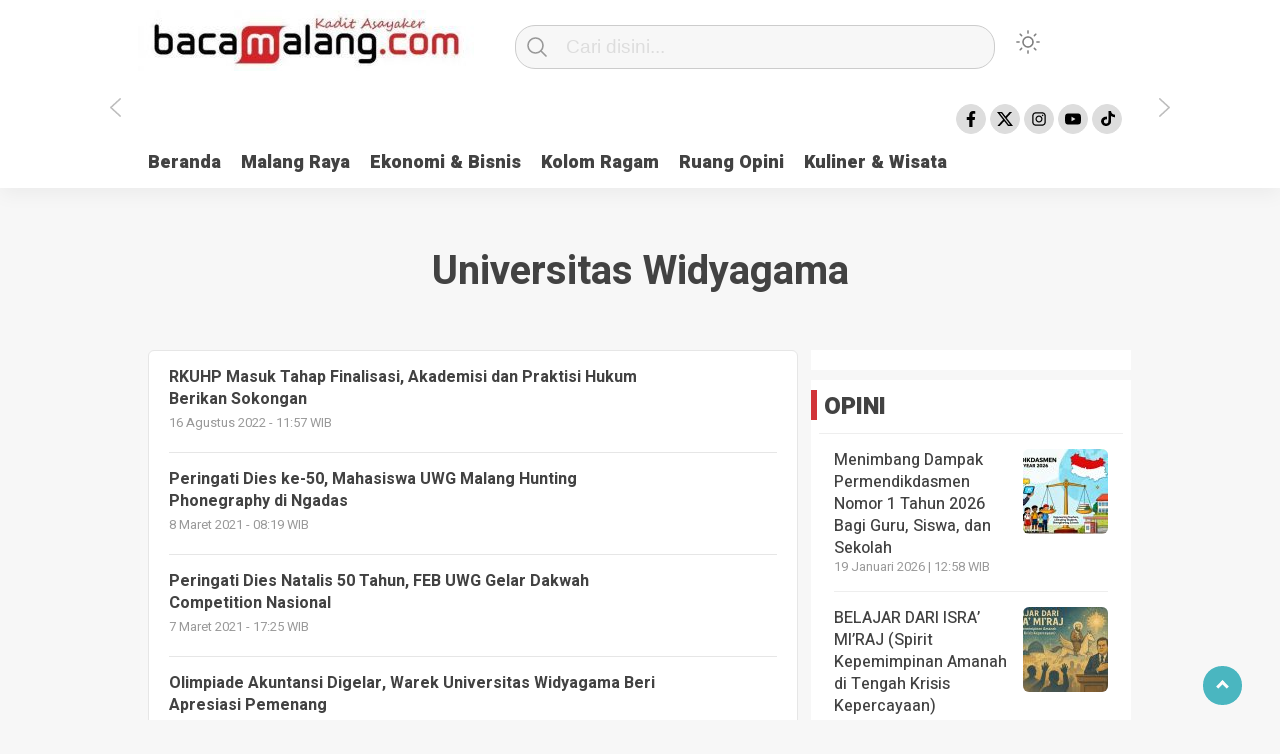

--- FILE ---
content_type: text/html; charset=UTF-8
request_url: https://bacamalang.com/tag/universitas-widyagama/
body_size: 12229
content:
<!doctype html><html class="no-js" lang="id" ><head>    <meta charset="UTF-8">      
    <link href="https://gmpg.org/xfn/11" rel="profile"><link href="https://bacamalang.com/xmlrpc.php" rel="pingback"><meta http-equiv="x-ua-compatible" content="ie=edge"><meta content="width=device-width, initial-scale=1" name="viewport"><meta name='robots' content='noindex, follow' /><style>img:is([sizes="auto" i],[sizes^="auto," i]){contain-intrinsic-size:3000px 1500px}</style><link media="all" href="https://bacamalang.com/wp-content/cache/autoptimize/autoptimize_d2ca45b6ec8bf9d57157fa52d951530f.php" rel="stylesheet"><title>Universitas widyagama</title><meta property="og:locale" content="id_ID" /><meta property="og:type" content="article" /><meta property="og:title" content="Universitas widyagama" /><meta property="og:url" content="https://bacamalang.com/tag/universitas-widyagama/" /><meta property="og:site_name" content="BACAMALANG.COM" /><meta name="twitter:card" content="summary_large_image" /> <script type="application/ld+json" class="yoast-schema-graph">{"@context":"https://schema.org","@graph":[{"@type":"CollectionPage","@id":"https://bacamalang.com/tag/universitas-widyagama/","url":"https://bacamalang.com/tag/universitas-widyagama/","name":"Universitas widyagama","isPartOf":{"@id":"https://bacamalang.com/#website"},"breadcrumb":{"@id":"https://bacamalang.com/tag/universitas-widyagama/#breadcrumb"},"inLanguage":"id"},{"@type":"BreadcrumbList","@id":"https://bacamalang.com/tag/universitas-widyagama/#breadcrumb","itemListElement":[{"@type":"ListItem","position":1,"name":"Beranda","item":"https://bacamalang.com/"},{"@type":"ListItem","position":2,"name":"Universitas widyagama"}]},{"@type":"WebSite","@id":"https://bacamalang.com/#website","url":"https://bacamalang.com/","name":"BACAMALANG | Portal Berita Malang Raya | Aktual & Tidak Rekayasa","description":"Portal Berita Malang Raya","publisher":{"@id":"https://bacamalang.com/#organization"},"alternateName":"Kadit Asayaker","potentialAction":[{"@type":"SearchAction","target":{"@type":"EntryPoint","urlTemplate":"https://bacamalang.com/?s={search_term_string}"},"query-input":"required name=search_term_string"}],"inLanguage":"id"},{"@type":"Organization","@id":"https://bacamalang.com/#organization","name":"BACAMALANG","alternateName":"Portal Berita Malang Raya","url":"https://bacamalang.com/","logo":{"@type":"ImageObject","inLanguage":"id","@id":"https://bacamalang.com/#/schema/logo/image/","url":"https://bacamalang.com/wp-content/uploads/2023/12/cropped-images-94-1.jpeg","contentUrl":"https://bacamalang.com/wp-content/uploads/2023/12/cropped-images-94-1.jpeg","width":512,"height":512,"caption":"BACAMALANG"},"image":{"@id":"https://bacamalang.com/#/schema/logo/image/"},"publishingPrinciples":"https://bacamalang.com/pedoman/","ownershipFundingInfo":"https://bacamalang.com/tentang-kami/","actionableFeedbackPolicy":"https://bacamalang.com/disclaimer/","correctionsPolicy":"https://bacamalang.com/disclaimer/","ethicsPolicy":"https://bacamalang.com/pedoman/","diversityPolicy":"https://bacamalang.com/pedoman/","diversityStaffingReport":"https://bacamalang.com/privacy-policy/"}]}</script> <link rel='dns-prefetch' href='//cdn.jsdelivr.net' /><link rel='dns-prefetch' href='//www.googletagmanager.com' /><link rel='dns-prefetch' href='//pagead2.googlesyndication.com' /><link href='https://fonts.gstatic.com' crossorigin='anonymous' rel='preconnect' /><link rel="alternate" type="application/rss+xml" title="BACAMALANG.COM &raquo; Feed" href="https://bacamalang.com/feed/" /> <script type="text/javascript" id="wpp-js" src="https://bacamalang.com/wp-content/plugins/wordpress-popular-posts/assets/js/wpp.min.js?ver=7.3.3" data-sampling="0" data-sampling-rate="100" data-api-url="https://bacamalang.com/wp-json/wordpress-popular-posts" data-post-id="0" data-token="f00cc2cb61" data-lang="0" data-debug="0"></script> <link rel="alternate" type="application/rss+xml" title="BACAMALANG.COM &raquo; Universitas widyagama Umpan Tag" href="https://bacamalang.com/tag/universitas-widyagama/feed/" /><style id='classic-theme-styles-inline-css' type='text/css'>/*! This file is auto-generated */
.wp-block-button__link{color:#fff;background-color:#32373c;border-radius:9999px;box-shadow:none;text-decoration:none;padding:calc(.667em + 2px) calc(1.333em + 2px);font-size:1.125em}.wp-block-file__button{background:#32373c;color:#fff;text-decoration:none}</style><style id='global-styles-inline-css' type='text/css'>:root{--wp--preset--aspect-ratio--square:1;--wp--preset--aspect-ratio--4-3:4/3;--wp--preset--aspect-ratio--3-4:3/4;--wp--preset--aspect-ratio--3-2:3/2;--wp--preset--aspect-ratio--2-3:2/3;--wp--preset--aspect-ratio--16-9:16/9;--wp--preset--aspect-ratio--9-16:9/16;--wp--preset--color--black:#000;--wp--preset--color--cyan-bluish-gray:#abb8c3;--wp--preset--color--white:#fff;--wp--preset--color--pale-pink:#f78da7;--wp--preset--color--vivid-red:#cf2e2e;--wp--preset--color--luminous-vivid-orange:#ff6900;--wp--preset--color--luminous-vivid-amber:#fcb900;--wp--preset--color--light-green-cyan:#7bdcb5;--wp--preset--color--vivid-green-cyan:#00d084;--wp--preset--color--pale-cyan-blue:#8ed1fc;--wp--preset--color--vivid-cyan-blue:#0693e3;--wp--preset--color--vivid-purple:#9b51e0;--wp--preset--gradient--vivid-cyan-blue-to-vivid-purple:linear-gradient(135deg,rgba(6,147,227,1) 0%,#9b51e0 100%);--wp--preset--gradient--light-green-cyan-to-vivid-green-cyan:linear-gradient(135deg,#7adcb4 0%,#00d082 100%);--wp--preset--gradient--luminous-vivid-amber-to-luminous-vivid-orange:linear-gradient(135deg,rgba(252,185,0,1) 0%,rgba(255,105,0,1) 100%);--wp--preset--gradient--luminous-vivid-orange-to-vivid-red:linear-gradient(135deg,rgba(255,105,0,1) 0%,#cf2e2e 100%);--wp--preset--gradient--very-light-gray-to-cyan-bluish-gray:linear-gradient(135deg,#eee 0%,#a9b8c3 100%);--wp--preset--gradient--cool-to-warm-spectrum:linear-gradient(135deg,#4aeadc 0%,#9778d1 20%,#cf2aba 40%,#ee2c82 60%,#fb6962 80%,#fef84c 100%);--wp--preset--gradient--blush-light-purple:linear-gradient(135deg,#ffceec 0%,#9896f0 100%);--wp--preset--gradient--blush-bordeaux:linear-gradient(135deg,#fecda5 0%,#fe2d2d 50%,#6b003e 100%);--wp--preset--gradient--luminous-dusk:linear-gradient(135deg,#ffcb70 0%,#c751c0 50%,#4158d0 100%);--wp--preset--gradient--pale-ocean:linear-gradient(135deg,#fff5cb 0%,#b6e3d4 50%,#33a7b5 100%);--wp--preset--gradient--electric-grass:linear-gradient(135deg,#caf880 0%,#71ce7e 100%);--wp--preset--gradient--midnight:linear-gradient(135deg,#020381 0%,#2874fc 100%);--wp--preset--font-size--small:13px;--wp--preset--font-size--medium:20px;--wp--preset--font-size--large:36px;--wp--preset--font-size--x-large:42px;--wp--preset--spacing--20:.44rem;--wp--preset--spacing--30:.67rem;--wp--preset--spacing--40:1rem;--wp--preset--spacing--50:1.5rem;--wp--preset--spacing--60:2.25rem;--wp--preset--spacing--70:3.38rem;--wp--preset--spacing--80:5.06rem;--wp--preset--shadow--natural:6px 6px 9px rgba(0,0,0,.2);--wp--preset--shadow--deep:12px 12px 50px rgba(0,0,0,.4);--wp--preset--shadow--sharp:6px 6px 0px rgba(0,0,0,.2);--wp--preset--shadow--outlined:6px 6px 0px -3px rgba(255,255,255,1),6px 6px rgba(0,0,0,1);--wp--preset--shadow--crisp:6px 6px 0px rgba(0,0,0,1)}:where(.is-layout-flex){gap:.5em}:where(.is-layout-grid){gap:.5em}body .is-layout-flex{display:flex}.is-layout-flex{flex-wrap:wrap;align-items:center}.is-layout-flex>:is(*,div){margin:0}body .is-layout-grid{display:grid}.is-layout-grid>:is(*,div){margin:0}:where(.wp-block-columns.is-layout-flex){gap:2em}:where(.wp-block-columns.is-layout-grid){gap:2em}:where(.wp-block-post-template.is-layout-flex){gap:1.25em}:where(.wp-block-post-template.is-layout-grid){gap:1.25em}.has-black-color{color:var(--wp--preset--color--black) !important}.has-cyan-bluish-gray-color{color:var(--wp--preset--color--cyan-bluish-gray) !important}.has-white-color{color:var(--wp--preset--color--white) !important}.has-pale-pink-color{color:var(--wp--preset--color--pale-pink) !important}.has-vivid-red-color{color:var(--wp--preset--color--vivid-red) !important}.has-luminous-vivid-orange-color{color:var(--wp--preset--color--luminous-vivid-orange) !important}.has-luminous-vivid-amber-color{color:var(--wp--preset--color--luminous-vivid-amber) !important}.has-light-green-cyan-color{color:var(--wp--preset--color--light-green-cyan) !important}.has-vivid-green-cyan-color{color:var(--wp--preset--color--vivid-green-cyan) !important}.has-pale-cyan-blue-color{color:var(--wp--preset--color--pale-cyan-blue) !important}.has-vivid-cyan-blue-color{color:var(--wp--preset--color--vivid-cyan-blue) !important}.has-vivid-purple-color{color:var(--wp--preset--color--vivid-purple) !important}.has-black-background-color{background-color:var(--wp--preset--color--black) !important}.has-cyan-bluish-gray-background-color{background-color:var(--wp--preset--color--cyan-bluish-gray) !important}.has-white-background-color{background-color:var(--wp--preset--color--white) !important}.has-pale-pink-background-color{background-color:var(--wp--preset--color--pale-pink) !important}.has-vivid-red-background-color{background-color:var(--wp--preset--color--vivid-red) !important}.has-luminous-vivid-orange-background-color{background-color:var(--wp--preset--color--luminous-vivid-orange) !important}.has-luminous-vivid-amber-background-color{background-color:var(--wp--preset--color--luminous-vivid-amber) !important}.has-light-green-cyan-background-color{background-color:var(--wp--preset--color--light-green-cyan) !important}.has-vivid-green-cyan-background-color{background-color:var(--wp--preset--color--vivid-green-cyan) !important}.has-pale-cyan-blue-background-color{background-color:var(--wp--preset--color--pale-cyan-blue) !important}.has-vivid-cyan-blue-background-color{background-color:var(--wp--preset--color--vivid-cyan-blue) !important}.has-vivid-purple-background-color{background-color:var(--wp--preset--color--vivid-purple) !important}.has-black-border-color{border-color:var(--wp--preset--color--black) !important}.has-cyan-bluish-gray-border-color{border-color:var(--wp--preset--color--cyan-bluish-gray) !important}.has-white-border-color{border-color:var(--wp--preset--color--white) !important}.has-pale-pink-border-color{border-color:var(--wp--preset--color--pale-pink) !important}.has-vivid-red-border-color{border-color:var(--wp--preset--color--vivid-red) !important}.has-luminous-vivid-orange-border-color{border-color:var(--wp--preset--color--luminous-vivid-orange) !important}.has-luminous-vivid-amber-border-color{border-color:var(--wp--preset--color--luminous-vivid-amber) !important}.has-light-green-cyan-border-color{border-color:var(--wp--preset--color--light-green-cyan) !important}.has-vivid-green-cyan-border-color{border-color:var(--wp--preset--color--vivid-green-cyan) !important}.has-pale-cyan-blue-border-color{border-color:var(--wp--preset--color--pale-cyan-blue) !important}.has-vivid-cyan-blue-border-color{border-color:var(--wp--preset--color--vivid-cyan-blue) !important}.has-vivid-purple-border-color{border-color:var(--wp--preset--color--vivid-purple) !important}.has-vivid-cyan-blue-to-vivid-purple-gradient-background{background:var(--wp--preset--gradient--vivid-cyan-blue-to-vivid-purple) !important}.has-light-green-cyan-to-vivid-green-cyan-gradient-background{background:var(--wp--preset--gradient--light-green-cyan-to-vivid-green-cyan) !important}.has-luminous-vivid-amber-to-luminous-vivid-orange-gradient-background{background:var(--wp--preset--gradient--luminous-vivid-amber-to-luminous-vivid-orange) !important}.has-luminous-vivid-orange-to-vivid-red-gradient-background{background:var(--wp--preset--gradient--luminous-vivid-orange-to-vivid-red) !important}.has-very-light-gray-to-cyan-bluish-gray-gradient-background{background:var(--wp--preset--gradient--very-light-gray-to-cyan-bluish-gray) !important}.has-cool-to-warm-spectrum-gradient-background{background:var(--wp--preset--gradient--cool-to-warm-spectrum) !important}.has-blush-light-purple-gradient-background{background:var(--wp--preset--gradient--blush-light-purple) !important}.has-blush-bordeaux-gradient-background{background:var(--wp--preset--gradient--blush-bordeaux) !important}.has-luminous-dusk-gradient-background{background:var(--wp--preset--gradient--luminous-dusk) !important}.has-pale-ocean-gradient-background{background:var(--wp--preset--gradient--pale-ocean) !important}.has-electric-grass-gradient-background{background:var(--wp--preset--gradient--electric-grass) !important}.has-midnight-gradient-background{background:var(--wp--preset--gradient--midnight) !important}.has-small-font-size{font-size:var(--wp--preset--font-size--small) !important}.has-medium-font-size{font-size:var(--wp--preset--font-size--medium) !important}.has-large-font-size{font-size:var(--wp--preset--font-size--large) !important}.has-x-large-font-size{font-size:var(--wp--preset--font-size--x-large) !important}:where(.wp-block-post-template.is-layout-flex){gap:1.25em}:where(.wp-block-post-template.is-layout-grid){gap:1.25em}:where(.wp-block-columns.is-layout-flex){gap:2em}:where(.wp-block-columns.is-layout-grid){gap:2em}:root :where(.wp-block-pullquote){font-size:1.5em;line-height:1.6}</style> <script  src="https://bacamalang.com/wp-includes/js/jquery/jquery.min.js" id="jquery-core-js"></script>  <script  src="https://www.googletagmanager.com/gtag/js?id=UA-222899295-1" id="google_gtagjs-js" async></script> <script  id="google_gtagjs-js-after">window.dataLayer=window.dataLayer||[];function gtag(){dataLayer.push(arguments);}
gtag('set','linker',{"domains":["bacamalang.com"]});gtag("js",new Date());gtag("set","developer_id.dZTNiMT",true);gtag("config","UA-222899295-1",{"anonymize_ip":true});gtag("config","G-NMZ8G0CT7E");</script> <link rel="https://api.w.org/" href="https://bacamalang.com/wp-json/" /><link rel="alternate" title="JSON" type="application/json" href="https://bacamalang.com/wp-json/wp/v2/tags/1028" /><meta name="generator" content="WordPress 6.8.3" /><meta property="fb:app_id" content=""/><meta name="generator" content="Site Kit by Google 1.116.0" /><link rel="icon" type="image/png" href="/wp-content/uploads/fbrfg/favicon-96x96.png" sizes="96x96" /><link rel="icon" type="image/svg+xml" href="/wp-content/uploads/fbrfg/favicon.svg" /><link rel="shortcut icon" href="/wp-content/uploads/fbrfg/favicon.ico" /><link rel="apple-touch-icon" sizes="180x180" href="/wp-content/uploads/fbrfg/apple-touch-icon.png" /><link rel="manifest" href="/wp-content/uploads/fbrfg/site.webmanifest" /><style id="wpp-loading-animation-styles">@-webkit-keyframes bgslide{from{background-position-x:0}to{background-position-x:-200%}}@keyframes bgslide{from{background-position-x:0}to{background-position-x:-200%}}.wpp-widget-block-placeholder,.wpp-shortcode-placeholder{margin:0 auto;width:60px;height:3px;background:#dd3737;background:linear-gradient(90deg,#dd3737 0%,#571313 10%,#dd3737 100%);background-size:200% auto;border-radius:3px;-webkit-animation:bgslide 1s infinite linear;animation:bgslide 1s infinite linear}</style><meta name="google-adsense-platform-account" content="ca-host-pub-2644536267352236"><meta name="google-adsense-platform-domain" content="sitekit.withgoogle.com">  <script type="text/javascript" async="async" src="https://pagead2.googlesyndication.com/pagead/js/adsbygoogle.js?client=ca-pub-6975439724697264&amp;host=ca-host-pub-2644536267352236" crossorigin="anonymous"></script> <link rel="icon" href="https://bacamalang.com/wp-content/uploads/2024/11/cropped-1731506474790-32x32.jpg" sizes="32x32" /><link rel="icon" href="https://bacamalang.com/wp-content/uploads/2024/11/cropped-1731506474790-192x192.jpg" sizes="192x192" /><link rel="apple-touch-icon" href="https://bacamalang.com/wp-content/uploads/2024/11/cropped-1731506474790-180x180.jpg" /><meta name="msapplication-TileImage" content="https://bacamalang.com/wp-content/uploads/2024/11/cropped-1731506474790-270x270.jpg" /><meta name="theme-color" content="#009BA9" /><style>.logged-in header{top:0 !important}.menu-utama{text-align:left}#geserkiri,#geserkanan{display:block}.totalpembaca{display:none}</style></head><body class="archive tag tag-universitas-widyagama tag-1028 wp-custom-logo wp-theme-kobaran" > <script>var modal=document.getElementById('sidebar-banner-mobile-bawah');window.onclick=function(event){if(event.target==modal){modal.style.display="none";}}</script> <div id="sidebar-banner-mobile-bawah"><div></div></div><header><div class="hamburger-button"><p class="atas"></p><p class="tengah"></p><p class="bawah"></p></div><div class="mobile-menu-kiri-wrap"><p class="judul-menu"> Menu <span class="close-button-hamburger">&#10006;</span></p><div class="container"><div class="modegelap"> Mode Gelap</div> <label class="switch" for="checkbox"> <input type="checkbox" class="tombolmodegelap" id="checkbox" /><div class="slider round"></div> </label></div><div class="menu-menu-utama-container"><ul id="menu-menu-utama" class="mobile-menu-kiri"><li id="menu-item-53044" class="menu-item menu-item-type-custom menu-item-object-custom menu-item-home menu-item-53044"><a href="https://bacamalang.com">Beranda</a></li><li id="menu-item-52894" class="menu-item menu-item-type-taxonomy menu-item-object-category menu-item-52894"><a href="https://bacamalang.com/malang-raya/">Malang Raya</a></li><li id="menu-item-52896" class="menu-item menu-item-type-taxonomy menu-item-object-category menu-item-52896"><a href="https://bacamalang.com/ekobiz/">Ekonomi &#038; Bisnis</a></li><li id="menu-item-52897" class="menu-item menu-item-type-taxonomy menu-item-object-category menu-item-52897"><a href="https://bacamalang.com/ragam/">Kolom Ragam</a></li><li id="menu-item-52898" class="menu-item menu-item-type-taxonomy menu-item-object-category menu-item-52898"><a href="https://bacamalang.com/opini/">Ruang Opini</a></li><li id="menu-item-52899" class="menu-item menu-item-type-taxonomy menu-item-object-category menu-item-52899"><a href="https://bacamalang.com/kulwis/">Kuliner &#038; Wisata</a></li></ul></div><p class="copyright-mobile"> Copyright Policy of PT. Baca Indonesia Kreatif</p></div><div class="fixed-wrap"> <a id="logo" href="https://bacamalang.com/ " rel="home"> <img src="https://bacamalang.com/wp-content/uploads/2023/12/cropped-cropped-images-95-1.jpeg" alt="logo"></a><form method="get" id="searchform" class="searchform themeform" action="https://bacamalang.com/"><div> <input type="text" class="search" name="s" placeholder="Cari disini..." value="" /> <input type="submit" id="searchsubmit" /></div></form><div class="containerdua"> <label class="switch" for="checkbox"> <input type="checkbox" class="tombolmodegelap" id="checkbox" /><div class="gelapterang"></div> </label></div><div id="search-mobile-button"></div><div id="media-sosial-header"> <a target="_blank" class="fb" href="https://www.facebook.com/bacamalang"></a> <a target="_blank" class="twitter" href="https://twitter.com/BacamalangC"></a> <a target="_blank" class="instagram" href="https://www.instagram.com/bacamalangcom"></a> <a target="_blank" class="youtube" href="https://youtube.com/@bacamalangmedia2301?si=d8Hj2aCEp8e1H8M0"></a> <a target="_blank" class="tiktok" href="https://bacamalang.com"></a></div><div class="clr"></div> <button id="geserkiri" type="button"></button><div class="menu-menu-utama-container"><ul id="menu-utama" class="menu-utama"><li class="menu-item menu-item-type-custom menu-item-object-custom menu-item-home menu-item-53044"><a href="https://bacamalang.com">Beranda</a></li><li class="menu-item menu-item-type-taxonomy menu-item-object-category menu-item-52894"><a href="https://bacamalang.com/malang-raya/">Malang Raya</a></li><li class="menu-item menu-item-type-taxonomy menu-item-object-category menu-item-52896"><a href="https://bacamalang.com/ekobiz/">Ekonomi &#038; Bisnis</a></li><li class="menu-item menu-item-type-taxonomy menu-item-object-category menu-item-52897"><a href="https://bacamalang.com/ragam/">Kolom Ragam</a></li><li class="menu-item menu-item-type-taxonomy menu-item-object-category menu-item-52898"><a href="https://bacamalang.com/opini/">Ruang Opini</a></li><li class="menu-item menu-item-type-taxonomy menu-item-object-category menu-item-52899"><a href="https://bacamalang.com/kulwis/">Kuliner &#038; Wisata</a></li></ul></div><button id="geserkanan" type="button"></button></div></header><div class="add-height"></div><div class="marquee"> <a href="https://bacamalang.com/fapet-ub-kembangkan-lentera-sistem-modernisasi-peternakan-ayam-berbasis-ai-dan-iot-untuk-segmentasi-peternak-kecil/">Fapet UB Kembangkan LENTERA, Sistem Modernisasi Peternakan Ayam Berbasis AI dan IoT untuk Segmentasi Peternak Kecil</a> <a href="https://bacamalang.com/kolaborasi-sdn-sumbersuko-dan-kepolisian-gelar-sosialisasi-hadapi-bullying-dan-bijak-media-sosial/">Kolaborasi SDN Sumbersuko dan Kepolisian, Gelar Sosialisasi Hadapi Bullying dan Bijak Media Sosial</a> <a href="https://bacamalang.com/jalin-kolaborasi-dengan-thailand-dan-kamboja-universitas-ma-chung-gelar-international-summer-camp-encounter-2025/">Jalin Kolaborasi dengan Thailand dan Kamboja, Universitas Ma Chung Gelar International Summer Camp Encounter 2025</a> <a href="https://bacamalang.com/kenalkan-profesi-pedagang-pos-kb-paud-anak-cerdas-ceria-belanja-ke-pasar-oro-oro-dowo/">Kenalkan Profesi Pedagang, Pos KB/PAUD Anak Cerdas Ceria Belanja ke Pasar Oro-oro Dowo</a> <a href="https://bacamalang.com/the-bagong-adventure-museum-tubuh-terima-penghargaan-museum-dengan-koleksi-replika-organ-tubuh-manusia-terbesar-oleh-muri/">The Bagong Adventure Museum Tubuh Terima Penghargaan Museum dengan Koleksi Replika Organ Tubuh Manusia Terbesar oleh MURI</a></div><div id="sidebar-banner-160x600-kanan"><div></div></div><div id="sidebar-banner-160x600-kiri"><div></div></div><h3 class="judul-timeline-umum box-umum"><p>Universitas widyagama</h3><div id="content-wrap"><div class="wrap-category"><div class="kotak-terbaru"> <a href="https://bacamalang.com/rkuhp-masuk-tahap-finalisasi-akademisi-dan-praktisi-hukum-berikan-sokongan/" rel="bookmark" title="RKUHP Masuk Tahap Finalisasi, Akademisi dan Praktisi Hukum Berikan Sokongan"><div class="related-post-text-wrap"><h2>RKUHP Masuk Tahap Finalisasi, Akademisi dan Praktisi Hukum Berikan Sokongan</h2><p class="tanggal-related-post">16 Agustus 2022 -  11:57 WIB</p></div><div class="clr"></div> </a><div class="clr"></div> <a href="https://bacamalang.com/peringati-dies-ke-50-mahasiswa-uwg-malang-hunting-phonegraphy-di-ngadas/" rel="bookmark" title="Peringati Dies ke-50, Mahasiswa UWG Malang Hunting Phonegraphy di Ngadas"><div class="related-post-text-wrap"><h2>Peringati Dies ke-50, Mahasiswa UWG Malang Hunting Phonegraphy di Ngadas</h2><p class="tanggal-related-post">8 Maret 2021 -  08:19 WIB</p></div><div class="clr"></div> </a><div class="clr"></div> <a href="https://bacamalang.com/peringati-dies-natalis-50-tahun-feb-uwg-gelar-dakwah-competition-nasional/" rel="bookmark" title="Peringati Dies Natalis 50 Tahun, FEB UWG Gelar Dakwah Competition Nasional"><div class="related-post-text-wrap"><h2>Peringati Dies Natalis 50 Tahun, FEB UWG Gelar Dakwah Competition Nasional</h2><p class="tanggal-related-post">7 Maret 2021 -  17:25 WIB</p></div><div class="clr"></div> </a><div class="clr"></div> <a href="https://bacamalang.com/olimpiade-akuntansi-digelar-warek-universitas-widyagama-beri-apresiasi-pemenang/" rel="bookmark" title="Olimpiade Akuntansi Digelar, Warek Universitas Widyagama Beri Apresiasi Pemenang"><div class="related-post-text-wrap"><h2>Olimpiade Akuntansi Digelar, Warek Universitas Widyagama Beri Apresiasi Pemenang</h2><p class="tanggal-related-post">6 Desember 2020 -  23:17 WIB</p></div><div class="clr"></div> </a><div class="clr"></div></div><div class="next-wrap"><div class="prev"></div><div class="next"></div></div></div><div id="sidebar-category"><div class="sidebar-category-wrap"><div></div><div><h2 class="judul-sidebar-category">OPINI</h2><div class="text-wrap"><div class="recent-post-widget"><img width="85" height="85" src="https://bacamalang.com/wp-content/uploads/2026/01/IMG-20260117-WA0115-85x85.jpg" class="attachment-foto-samping-kecil size-foto-samping-kecil wp-post-image" alt="" decoding="async" srcset="https://bacamalang.com/wp-content/uploads/2026/01/IMG-20260117-WA0115-85x85.jpg 85w, https://bacamalang.com/wp-content/uploads/2026/01/IMG-20260117-WA0115-480x480.jpg 480w, https://bacamalang.com/wp-content/uploads/2026/01/IMG-20260117-WA0115-410x410.jpg 410w, https://bacamalang.com/wp-content/uploads/2026/01/IMG-20260117-WA0115-55x55.jpg 55w, https://bacamalang.com/wp-content/uploads/2026/01/IMG-20260117-WA0115-105x105.jpg 105w, https://bacamalang.com/wp-content/uploads/2026/01/IMG-20260117-WA0115-266x266.jpg 266w" sizes="(max-width: 85px) 100vw, 85px" /><a href="https://bacamalang.com/menimbang-dampak-permendikdasmen-nomor-1-tahun-2026-bagi-guru-siswa-dan-sekolah/">Menimbang Dampak Permendikdasmen Nomor 1 Tahun 2026 Bagi Guru, Siswa, dan Sekolah</a><p class="waktu">19 Januari 2026 | 12:58 WIB</p><div class="clr"></div></div><div class="recent-post-widget"><img width="85" height="85" src="https://bacamalang.com/wp-content/uploads/2026/01/IMG-20260115-WA0041-85x85.jpg" class="attachment-foto-samping-kecil size-foto-samping-kecil wp-post-image" alt="" decoding="async" srcset="https://bacamalang.com/wp-content/uploads/2026/01/IMG-20260115-WA0041-85x85.jpg 85w, https://bacamalang.com/wp-content/uploads/2026/01/IMG-20260115-WA0041-480x480.jpg 480w, https://bacamalang.com/wp-content/uploads/2026/01/IMG-20260115-WA0041-410x410.jpg 410w, https://bacamalang.com/wp-content/uploads/2026/01/IMG-20260115-WA0041-55x55.jpg 55w, https://bacamalang.com/wp-content/uploads/2026/01/IMG-20260115-WA0041-105x105.jpg 105w, https://bacamalang.com/wp-content/uploads/2026/01/IMG-20260115-WA0041-266x266.jpg 266w" sizes="(max-width: 85px) 100vw, 85px" /><a href="https://bacamalang.com/belajar-dari-isra-miraj-spirit-kepemimpinan-amanah-di-tengah-krisis-kepercayaan/">BELAJAR DARI ISRA&#8217; MI&#8217;RAJ (Spirit Kepemimpinan Amanah di Tengah Krisis Kepercayaan)</a><p class="waktu">17 Januari 2026 | 09:43 WIB</p><div class="clr"></div></div><div class="recent-post-widget"><img width="85" height="85" src="https://bacamalang.com/wp-content/uploads/2026/01/IMG-20260114-WA0108-85x85.jpg" class="attachment-foto-samping-kecil size-foto-samping-kecil wp-post-image" alt="" decoding="async" srcset="https://bacamalang.com/wp-content/uploads/2026/01/IMG-20260114-WA0108-85x85.jpg 85w, https://bacamalang.com/wp-content/uploads/2026/01/IMG-20260114-WA0108-480x480.jpg 480w, https://bacamalang.com/wp-content/uploads/2026/01/IMG-20260114-WA0108-410x410.jpg 410w, https://bacamalang.com/wp-content/uploads/2026/01/IMG-20260114-WA0108-55x55.jpg 55w, https://bacamalang.com/wp-content/uploads/2026/01/IMG-20260114-WA0108-105x105.jpg 105w, https://bacamalang.com/wp-content/uploads/2026/01/IMG-20260114-WA0108-266x266.jpg 266w" sizes="(max-width: 85px) 100vw, 85px" /><a href="https://bacamalang.com/culturepreneurship-menanamkan-jiwa-wirausaha-budaya-di-era-digital/">Culturepreneurship: Menanamkan Jiwa Wirausaha Budaya di Era Digital</a><p class="waktu">14 Januari 2026 | 18:02 WIB</p><div class="clr"></div></div><div class="recent-post-widget"><img width="85" height="85" src="https://bacamalang.com/wp-content/uploads/2025/12/IMG-20251231-WA0002-85x85.jpg" class="attachment-foto-samping-kecil size-foto-samping-kecil wp-post-image" alt="" decoding="async" srcset="https://bacamalang.com/wp-content/uploads/2025/12/IMG-20251231-WA0002-85x85.jpg 85w, https://bacamalang.com/wp-content/uploads/2025/12/IMG-20251231-WA0002-480x480.jpg 480w, https://bacamalang.com/wp-content/uploads/2025/12/IMG-20251231-WA0002-410x410.jpg 410w, https://bacamalang.com/wp-content/uploads/2025/12/IMG-20251231-WA0002-55x55.jpg 55w, https://bacamalang.com/wp-content/uploads/2025/12/IMG-20251231-WA0002-105x105.jpg 105w, https://bacamalang.com/wp-content/uploads/2025/12/IMG-20251231-WA0002-266x266.jpg 266w" sizes="(max-width: 85px) 100vw, 85px" /><a href="https://bacamalang.com/kaleidoskop-refleksi-pasar-modal-indonesia-2025-dan-resolusi-proyeksi-2026/">Kaleidoskop Refleksi Pasar Modal Indonesia 2025 dan Resolusi Proyeksi 2026</a><p class="waktu">31 Desember 2025 | 06:18 WIB</p><div class="clr"></div></div><div class="recent-post-widget"><img width="85" height="85" src="https://bacamalang.com/wp-content/uploads/2025/12/IMG-20251206-WA0091-85x85.jpg" class="attachment-foto-samping-kecil size-foto-samping-kecil wp-post-image" alt="" decoding="async" srcset="https://bacamalang.com/wp-content/uploads/2025/12/IMG-20251206-WA0091-85x85.jpg 85w, https://bacamalang.com/wp-content/uploads/2025/12/IMG-20251206-WA0091-480x480.jpg 480w, https://bacamalang.com/wp-content/uploads/2025/12/IMG-20251206-WA0091-410x410.jpg 410w, https://bacamalang.com/wp-content/uploads/2025/12/IMG-20251206-WA0091-55x55.jpg 55w, https://bacamalang.com/wp-content/uploads/2025/12/IMG-20251206-WA0091-105x105.jpg 105w, https://bacamalang.com/wp-content/uploads/2025/12/IMG-20251206-WA0091-266x266.jpg 266w" sizes="(max-width: 85px) 100vw, 85px" /><a href="https://bacamalang.com/dari-janji-gizi-ke-jeritan-rumah-sakit-mengurai-tanggung-jawab-hukum-negara-dalam-kasus-keracunan-program-mbg/">Dari Janji Gizi ke Jeritan Rumah Sakit: Mengurai Tanggung Jawab Hukum Negara dalam Kasus Keracunan Program MBG</a><p class="waktu">6 Desember 2025 | 16:18 WIB</p><div class="clr"></div></div><div class="recent-post-widget"><img width="85" height="85" src="https://bacamalang.com/wp-content/uploads/2025/12/f73c68ab-dc8e-4e4a-89bf-389f706a2b96-85x85.jpeg" class="attachment-foto-samping-kecil size-foto-samping-kecil wp-post-image" alt="" decoding="async" srcset="https://bacamalang.com/wp-content/uploads/2025/12/f73c68ab-dc8e-4e4a-89bf-389f706a2b96-85x85.jpeg 85w, https://bacamalang.com/wp-content/uploads/2025/12/f73c68ab-dc8e-4e4a-89bf-389f706a2b96-480x480.jpeg 480w, https://bacamalang.com/wp-content/uploads/2025/12/f73c68ab-dc8e-4e4a-89bf-389f706a2b96-410x410.jpeg 410w, https://bacamalang.com/wp-content/uploads/2025/12/f73c68ab-dc8e-4e4a-89bf-389f706a2b96-55x55.jpeg 55w, https://bacamalang.com/wp-content/uploads/2025/12/f73c68ab-dc8e-4e4a-89bf-389f706a2b96-105x105.jpeg 105w, https://bacamalang.com/wp-content/uploads/2025/12/f73c68ab-dc8e-4e4a-89bf-389f706a2b96-266x266.jpeg 266w" sizes="(max-width: 85px) 100vw, 85px" /><a href="https://bacamalang.com/malang-kian-dilirik-sebagai-kota-investasi-waspada-modus-penipuan-properti/">Malang Kian Dilirik sebagai Kota Investasi, Waspada Modus Penipuan Properti</a><p class="waktu">2 Desember 2025 | 08:09 WIB</p><div class="clr"></div></div><div class="recent-post-widget"><img width="85" height="85" src="https://bacamalang.com/wp-content/uploads/2025/11/3c65e542-7c0b-4bb5-bc0e-3a90a2db4a2a-85x85.jpeg" class="attachment-foto-samping-kecil size-foto-samping-kecil wp-post-image" alt="" decoding="async" srcset="https://bacamalang.com/wp-content/uploads/2025/11/3c65e542-7c0b-4bb5-bc0e-3a90a2db4a2a-85x85.jpeg 85w, https://bacamalang.com/wp-content/uploads/2025/11/3c65e542-7c0b-4bb5-bc0e-3a90a2db4a2a-480x480.jpeg 480w, https://bacamalang.com/wp-content/uploads/2025/11/3c65e542-7c0b-4bb5-bc0e-3a90a2db4a2a-410x410.jpeg 410w, https://bacamalang.com/wp-content/uploads/2025/11/3c65e542-7c0b-4bb5-bc0e-3a90a2db4a2a-55x55.jpeg 55w, https://bacamalang.com/wp-content/uploads/2025/11/3c65e542-7c0b-4bb5-bc0e-3a90a2db4a2a-105x105.jpeg 105w, https://bacamalang.com/wp-content/uploads/2025/11/3c65e542-7c0b-4bb5-bc0e-3a90a2db4a2a-scaled-266x266.jpeg 266w" sizes="(max-width: 85px) 100vw, 85px" /><a href="https://bacamalang.com/hari-guru-nasional-momentum-menghargai-dan-melindungi-guru/">Hari Guru Nasional, Momentum Menghargai dan Melindungi Guru</a><p class="waktu">25 November 2025 | 06:10 WIB</p><div class="clr"></div></div><div class="recent-post-widget"><img width="85" height="85" src="https://bacamalang.com/wp-content/uploads/2025/11/ffd7ee3f-680b-468a-86b6-021f5df6eb07-85x85.jpeg" class="attachment-foto-samping-kecil size-foto-samping-kecil wp-post-image" alt="" decoding="async" srcset="https://bacamalang.com/wp-content/uploads/2025/11/ffd7ee3f-680b-468a-86b6-021f5df6eb07-85x85.jpeg 85w, https://bacamalang.com/wp-content/uploads/2025/11/ffd7ee3f-680b-468a-86b6-021f5df6eb07-480x480.jpeg 480w, https://bacamalang.com/wp-content/uploads/2025/11/ffd7ee3f-680b-468a-86b6-021f5df6eb07-410x410.jpeg 410w, https://bacamalang.com/wp-content/uploads/2025/11/ffd7ee3f-680b-468a-86b6-021f5df6eb07-55x55.jpeg 55w, https://bacamalang.com/wp-content/uploads/2025/11/ffd7ee3f-680b-468a-86b6-021f5df6eb07-105x105.jpeg 105w, https://bacamalang.com/wp-content/uploads/2025/11/ffd7ee3f-680b-468a-86b6-021f5df6eb07-266x266.jpeg 266w" sizes="(max-width: 85px) 100vw, 85px" /><a href="https://bacamalang.com/bahasa-tujuan-hidup-antara-duniawi-dan-spiritual/">Bahasa Tujuan Hidup: Antara Duniawi dan Spiritual</a><p class="waktu">18 November 2025 | 15:23 WIB</p><div class="clr"></div></div><div class="recent-post-widget"><img width="85" height="85" src="https://bacamalang.com/wp-content/uploads/2025/10/10A46B72-7C96-4BA1-9801-88D439088F5A-85x85.jpeg" class="attachment-foto-samping-kecil size-foto-samping-kecil wp-post-image" alt="" decoding="async" srcset="https://bacamalang.com/wp-content/uploads/2025/10/10A46B72-7C96-4BA1-9801-88D439088F5A-85x85.jpeg 85w, https://bacamalang.com/wp-content/uploads/2025/10/10A46B72-7C96-4BA1-9801-88D439088F5A-55x55.jpeg 55w, https://bacamalang.com/wp-content/uploads/2025/10/10A46B72-7C96-4BA1-9801-88D439088F5A-105x105.jpeg 105w, https://bacamalang.com/wp-content/uploads/2025/10/10A46B72-7C96-4BA1-9801-88D439088F5A-266x266.jpeg 266w" sizes="(max-width: 85px) 100vw, 85px" /><a href="https://bacamalang.com/festival-olahraga-piala-wali-kota-malang-2025-resmi-dibuka/">Festival Olahraga Piala Wali Kota Malang 2025 Resmi Dibuka</a><p class="waktu">25 Oktober 2025 | 12:15 WIB</p><div class="clr"></div></div><div class="recent-post-widget"><img width="85" height="85" src="https://bacamalang.com/wp-content/uploads/2025/10/52211083-F561-4BFD-BEAB-89B4738778D0-85x85.jpeg" class="attachment-foto-samping-kecil size-foto-samping-kecil wp-post-image" alt="" decoding="async" srcset="https://bacamalang.com/wp-content/uploads/2025/10/52211083-F561-4BFD-BEAB-89B4738778D0-85x85.jpeg 85w, https://bacamalang.com/wp-content/uploads/2025/10/52211083-F561-4BFD-BEAB-89B4738778D0-55x55.jpeg 55w, https://bacamalang.com/wp-content/uploads/2025/10/52211083-F561-4BFD-BEAB-89B4738778D0-105x105.jpeg 105w, https://bacamalang.com/wp-content/uploads/2025/10/52211083-F561-4BFD-BEAB-89B4738778D0-266x266.jpeg 266w" sizes="(max-width: 85px) 100vw, 85px" /><a href="https://bacamalang.com/buka-pelatihan-desain-grafis-wali-kota-malang-dorong-literasi-digital-dan-kreativitas-masyarakat/">Buka Pelatihan Desain Grafis, Wali Kota Malang Dorong Literasi Digital dan Kreativitas Masyarakat</a><p class="waktu">25 Oktober 2025 | 12:12 WIB</p><div class="clr"></div></div></div></div></div></div><div class="clr"></div></div><div class="clr"></div><footer><div id="footer-wrap"><div class="logo-bawah-wrap"> <img src="https://bacamalang.com/wp-content/uploads/2023/12/cropped-cropped-images-95-1.jpeg" alt="logo"><p> Copyright Policy of PT. Baca Indonesia Kreatif</p></div><div class="menu-footer-mobile-container"><ul id="menu-footer-mobile" class="menu-bawah-mobile"><li id="menu-item-52911" class="menu-item menu-item-type-post_type menu-item-object-page menu-item-52911"><a href="https://bacamalang.com/tentang-kami/">Kontak</a></li><li id="menu-item-53816" class="menu-item menu-item-type-post_type menu-item-object-page menu-item-53816"><a href="https://bacamalang.com/kode-etik/">Kode Etik</a></li><li id="menu-item-52912" class="menu-item menu-item-type-post_type menu-item-object-page menu-item-52912"><a href="https://bacamalang.com/disclaimer/">Disclaimer</a></li><li id="menu-item-52913" class="menu-item menu-item-type-post_type menu-item-object-page menu-item-52913"><a href="https://bacamalang.com/privacy-policy/">Privacy Policy</a></li><li id="menu-item-53035" class="menu-item menu-item-type-post_type menu-item-object-page menu-item-53035"><a href="https://bacamalang.com/pedoman/">Pedoman Media Siber</a></li><li id="menu-item-53821" class="menu-item menu-item-type-post_type menu-item-object-page menu-item-53821"><a href="https://bacamalang.com/perlindungan-profesi/">Perlindungan Profesi</a></li></ul></div><div id="media-sosial-footer"> <a target="_blank" class="fb" href="https://www.facebook.com/bacamalang"></a> <a target="_blank" class="twitter" href="https://twitter.com/BacamalangC"></a> <a target="_blank" class="instagram" href="https://www.instagram.com/bacamalangcom"></a> <a target="_blank" class="youtube" href="https://youtube.com/@bacamalangmedia2301?si=d8Hj2aCEp8e1H8M0"></a> <a target="_blank" class="tiktok" href="https://bacamalang.com"></a></div><div class="menu-footer-1-container"><ul id="menu-footer-1" class="menu-bawah"><li id="menu-item-52906" class="menu-item menu-item-type-post_type menu-item-object-page menu-item-52906"><a href="https://bacamalang.com/tentang-kami/">Tentang Kami</a></li></ul></div><div class="menu-footer-2-container"><ul id="menu-footer-2" class="menu-footer-2"><li id="menu-item-52907" class="menu-item menu-item-type-post_type menu-item-object-page menu-item-52907"><a href="https://bacamalang.com/disclaimer/">Disclaimer</a></li></ul></div><div class="menu-footer-3-container"><ul id="menu-footer-3" class="menu-footer-3"><li id="menu-item-52908" class="menu-item menu-item-type-post_type menu-item-object-page menu-item-52908"><a href="https://bacamalang.com/privacy-policy/">Privacy Policy</a></li></ul></div><div class="menu-footer-4-container"><ul id="menu-footer-4" class="menu-footer-4"><li id="menu-item-52909" class="menu-item menu-item-type-post_type menu-item-object-page menu-item-52909"><a href="https://bacamalang.com/trending/">TRENDING</a></li></ul></div><p class="copyright-mobile-new"> Copyright Policy of PT. Baca Indonesia Kreatif</p><div class="clr"></div></div><div id="stop" class="scrollTop"> <span><a href=""><i class="arrow up"></i></a></span></div></footer> <script type="speculationrules">{"prefetch":[{"source":"document","where":{"and":[{"href_matches":"\/*"},{"not":{"href_matches":["\/wp-*.php","\/wp-admin\/*","\/wp-content\/uploads\/*","\/wp-content\/*","\/wp-content\/plugins\/*","\/wp-content\/themes\/kobaran\/*","\/*\\?(.+)"]}},{"not":{"selector_matches":"a[rel~=\"nofollow\"]"}},{"not":{"selector_matches":".no-prefetch, .no-prefetch a"}}]},"eagerness":"conservative"}]}</script> <div id="fb-root"></div> <script async defer crossorigin="anonymous" src="https://connect.facebook.net/en_US/sdk.js#xfbml=1&version=v21.0&appId=&autoLogAppEvents=1"></script><div id="ays_tooltip" ><div id="ays_tooltip_block"><p>©Hak Cipta Dilindungi !</p></div></div><style>#ays_tooltip,.ays_tooltip_class{display:none;position:absolute;z-index:999999999;background-color:#fff;background-repeat:no-repeat;background-position:center center;background-size:cover;opacity:1;border:1px solid #b7b7b7;border-radius:3px;box-shadow:rgba(0,0,0,0) 0px 0px 15px 1px;color:red;padding:5px;text-transform:none}#ays_tooltip>*,.ays_tooltip_class>*{color:red;font-size:12px;letter-spacing:0px}#ays_tooltip_block{font-size:12px;backdrop-filter:blur(0px)}@media screen and (max-width:768px){#ays_tooltip,.ays_tooltip_class{font-size:12px}#ays_tooltip>*,.ays_tooltip_class>*{font-size:12px}}</style><style>*:not(input):not(textarea)::selection{background-color:transparent !important;color:inherit !important}*:not(input):not(textarea)::-moz-selection{background-color:transparent !important;color:inherit !important}</style> <script>function stopPrntScr(){var inpFld=document.createElement("input");inpFld.setAttribute("value","Access Denied");inpFld.setAttribute("width","0");inpFld.style.height="0px";inpFld.style.width="0px";inpFld.style.border="0px";document.body.appendChild(inpFld);inpFld.select();document.execCommand("copy");inpFld.remove(inpFld);}
(function($){'use strict';$(function(){let all=$('*').not('script, meta, link, style, noscript, title'),tooltip=$('#ays_tooltip'),tooltipClass="mouse";if(tooltipClass=="mouse"||tooltipClass=="mouse_first_pos"){$(document).on('mousemove',function(e){let cordinate_x=e.pageX;let cordinate_y=e.pageY;let windowWidth=$(window).width();if(cordinate_y<tooltip.outerHeight()){tooltip.css({'top':(cordinate_y+10)+'px'});}else{tooltip.css({'top':(cordinate_y-tooltip.outerHeight())+'px'});}
if(cordinate_x>(windowWidth-tooltip.outerWidth())){tooltip.css({'left':(cordinate_x-tooltip.outerWidth())+'px'});}else{tooltip.css({'left':(cordinate_x+5)+'px'});}});}else{tooltip.addClass(tooltipClass);}
$(document).on('contextmenu',function(e){let target=$(event.target);let t=e||window.event;let n=t.target||t.srcElement;if(!target.is("")&&(!target.is("1")&&!target.is("img"))&&(!target.is("")&&!target.is("a")&&n.parentElement.nodeName!=="A")){if(n.nodeName!=="A"){show_tooltip(1);audio_play();}
return false;}});$(document).on('contextmenu',function(e){let target=$(event.target);if(target.is("img")||target.is("div.ays_tooltip_class")){let t=e||window.event;let n=t.target||t.srcElement;if(n.nodeName!=="A"){show_tooltip(1);audio_play();}
return false;}});$(document).on('dragstart',function(){let target=$(event.target);if(!target.is("")){show_tooltip(1);audio_play();return false;}});$(window).on('keydown',function(event){var sccp_selObj=window.getSelection();var check_selectors=true;if(!sccp_selObj.rangeCount<1){var sccp_selRange=sccp_selObj.getRangeAt(0);var sccp_selection_selector=sccp_selRange.startContainer.parentElement;check_selectors=!$(sccp_selection_selector).is("");}
if(check_selectors){var isOpera=(BrowserDetect.browser==="Opera");var isFirefox=(BrowserDetect.browser==='Firefox');var isSafari=(BrowserDetect.browser==='Safari');var isIE=(BrowserDetect.browser==='Explorer');var isChrome=(BrowserDetect.browser==='Chrome');var isMozilla=(BrowserDetect.browser==='Mozilla');if(BrowserDetect.OS==='Windows'){if(isChrome){if(((event.ctrlKey&&event.shiftKey)&&(event.keyCode===73||event.keyCode===74||event.keyCode===68||event.keyCode===67))){show_tooltip(1);audio_play();return false;}}
if(isFirefox){if(((event.ctrlKey&&event.shiftKey)&&(event.keyCode===73||event.keyCode===74||event.keyCode===67||event.keyCode===75||event.keyCode===69))||event.keyCode===118||(event.keyCode===112&&event.shiftKey)||(event.keyCode===115&&event.shiftKey)||(event.keyCode===118&&event.shiftKey)||(event.keyCode===120&&event.shiftKey)){show_tooltip(1);audio_play();return false;}}
if(isOpera){if(((event.ctrlKey&&event.shiftKey)&&(event.keyCode===73||event.keyCode===74||event.keyCode===67||event.keyCode===88||event.keyCode===69))){show_tooltip(1);audio_play();return false;}}
if(isIE){if((event.keyCode===123&&event.shiftKey)){show_tooltip(1);audio_play();return false;}}
if(isMozilla){if((event.ctrlKey&&event.keyCode===73)||(event.altKey&&event.keyCode===68)){show_tooltip(1);audio_play();return false;}}
if((event.keyCode===83&&event.ctrlKey)){show_tooltip(1);audio_play();return false;}
if((event.keyCode===65&&event.ctrlKey)){show_tooltip(1);audio_play();return false;}
if(event.keyCode===67&&event.ctrlKey&&!event.shiftKey){show_tooltip(1);audio_play();return false;}
if((event.keyCode===86&&event.ctrlKey)){show_tooltip(1);audio_play();return false;}
if((event.keyCode===88&&event.ctrlKey)){show_tooltip(1);audio_play();return false;}
if((event.keyCode===85&&event.ctrlKey)){show_tooltip(1);audio_play();return false;}
if((event.keyCode===70&&event.ctrlKey)||(event.keyCode===71&&event.ctrlKey)){show_tooltip(1);audio_play();return false;}
if((event.keyCode===80&&event.ctrlKey)){show_tooltip(1);audio_play();return false;}
if((event.keyCode===72&&event.ctrlKey)){show_tooltip(1);audio_play();return false;}
if((event.keyCode===76&&event.ctrlKey)){show_tooltip(1);audio_play();return false;}
if((event.keyCode===75&&event.ctrlKey)){show_tooltip(1);audio_play();return false;}
if((event.keyCode===79&&event.ctrlKey)){show_tooltip(1);audio_play();return false;}
if(event.keyCode===117||(event.keyCode===117&&event.shiftKey)){show_tooltip(1);audio_play();return false;}
if(event.keyCode===114||(event.keyCode===114&&event.shiftKey)){show_tooltip(1);audio_play();return false;}
if(event.keyCode===120||(event.keyCode===120&&event.shiftKey)){show_tooltip(1);audio_play();return false;}
if(event.keyCode===68&&event.altKey){show_tooltip(1);audio_play();return false;}
if(event.keyCode===69&&event.ctrlKey){show_tooltip(1);audio_play();return false;}
if(event.keyCode===123||(event.keyCode===123&&event.shiftKey)){show_tooltip(1);audio_play();return false;}}else if(BrowserDetect.OS==='Linux'){if(isChrome){if(((event.ctrlKey&&event.shiftKey)&&(event.keyCode===73||event.keyCode===74||event.keyCode===67))||(event.ctrlKey&&event.keyCode===85)){show_tooltip(1);audio_play();return false;}}
if(isFirefox){if(((event.ctrlKey&&event.shiftKey)&&(event.keyCode===73||event.keyCode===74||event.keyCode===67||event.keyCode===75||event.keyCode===69))||event.keyCode===118||event.keyCode===116||(event.keyCode===112&&event.shiftKey)||(event.keyCode===115&&event.shiftKey)||(event.keyCode===118&&event.shiftKey)||(event.keyCode===120&&event.shiftKey)||(event.keyCode===85&&event.ctrlKey)){show_tooltip(1);audio_play();return false;}}
if(isOpera){if(((event.ctrlKey&&event.shiftKey)&&(event.keyCode===73||event.keyCode===74||event.keyCode===67||event.keyCode===88||event.keyCode===69))||(event.ctrlKey&&event.keyCode===85)){show_tooltip(1);audio_play();return false;}}
if((event.keyCode===83&&event.ctrlKey)){show_tooltip(1);audio_play();return false;}
if(event.keyCode===65&&event.ctrlKey){show_tooltip(1);audio_play();return false;}
if(event.keyCode===67&&event.ctrlKey&&!event.shiftKey){show_tooltip(1);audio_play();return false;}
if((event.keyCode===86&&event.ctrlKey)){show_tooltip(1);audio_play();return false;}
if((event.keyCode===88&&event.ctrlKey)){show_tooltip(1);audio_play();return false;}
if((event.keyCode===85&&event.ctrlKey)){show_tooltip(1);audio_play();return false;}
if((event.keyCode===70&&event.ctrlKey)||(event.keyCode===71&&event.ctrlKey)){show_tooltip(1);audio_play();return false;}
if((event.keyCode===80&&event.ctrlKey)){show_tooltip(1);audio_play();return false;}
if((event.keyCode===72&&event.ctrlKey)){show_tooltip(1);audio_play();return false;}
if((event.keyCode===76&&event.ctrlKey)){show_tooltip(1);audio_play();return false;}
if((event.keyCode===75&&event.ctrlKey)){show_tooltip(1);audio_play();return false;}
if((event.keyCode===79&&event.ctrlKey)){show_tooltip(1);audio_play();return false;}
if(event.keyCode===117||(event.keyCode===117&&event.shiftKey)){show_tooltip(1);audio_play();return false;}
if(event.keyCode===114||(event.keyCode===114&&event.shiftKey)){show_tooltip(1);audio_play();return false;}
if(event.keyCode===120||(event.keyCode===120&&event.shiftKey)){show_tooltip(1);audio_play();return false;}
if(event.keyCode===68&&event.altKey){show_tooltip(1);audio_play();return false;}
if(event.keyCode===69&&event.ctrlKey){show_tooltip(1);audio_play();return false;}
if(event.keyCode===123||(event.keyCode===123&&event.shiftKey)){show_tooltip(1);audio_play();return false;}}else if(BrowserDetect.OS==='Mac'){if(isChrome||isSafari||isOpera||isFirefox){if(event.metaKey&&(event.keyCode===73||event.keyCode===74||event.keyCode===69||event.keyCode===75)){show_tooltip(1);audio_play();return false;}}
if((event.keyCode===83&&event.metaKey)){show_tooltip(1);audio_play();return false;}
if((event.keyCode===65&&event.metaKey)){show_tooltip(1);audio_play();return false;}
if((event.keyCode===67&&event.metaKey)){show_tooltip(1);audio_play();return false;}
if((event.keyCode===86&&event.metaKey)){show_tooltip(1);audio_play();return false;}
if((event.keyCode===88&&event.metaKey)){show_tooltip(1);audio_play();return false;}
if((event.keyCode===85&&event.metaKey)){show_tooltip(1);audio_play();return false;}
if((event.keyCode===70&&event.metaKey)||(event.keyCode===71&&event.metaKey)){show_tooltip(1);audio_play();return false;}
if((event.keyCode===80&&event.metaKey)){show_tooltip(1);audio_play();return false;}
if((event.keyCode===72&&event.metaKey)){show_tooltip(1);audio_play();return false;}
if((event.keyCode===76&&event.metaKey)){show_tooltip(1);audio_play();return false;}
if((event.keyCode===75&&event.metaKey)){show_tooltip(1);audio_play();return false;}
if((event.keyCode===79&&event.metaKey)){show_tooltip(1);audio_play();return false;}
if(event.keyCode===117){show_tooltip(1);audio_play();return false;}
if(event.keyCode===114){show_tooltip(1);audio_play();return false;}
if(event.keyCode===120){show_tooltip(1);audio_play();return false;}
if(event.keyCode===68&&event.altKey){show_tooltip(1);audio_play();return false;}
if(event.keyCode===69&&event.metaKey){show_tooltip(1);audio_play();return false;}
if(event.keyCode===123){show_tooltip(1);audio_play();return false;}}}});function disableSelection(e){if(typeof e.onselectstart!=="undefined")
e.onselectstart=function(){show_tooltip();audio_play();return false};else if(typeof e.style.MozUserSelect!=="undefined")
e.style.MozUserSelect="none";else e.onmousedown=function(){show_tooltip();audio_play();return false};e.style.cursor="default"}
var msg_count=1;function show_tooltip(mess){if(mess&&msg_count==1){if(tooltipClass=='mouse_first_pos'){if($('#ays_tooltip2').length>0){$('#ays_tooltip2').remove();}
var tooltip2=tooltip.clone().prop('id','ays_tooltip2').insertBefore(tooltip);$('#ays_tooltip2').addClass('ays_tooltip_class');tooltip2.css({'display':'table'});$('#ays_tooltip').fadeOut();setTimeout(function(){tooltip2.remove();},1000);}else{tooltip.css({'display':'table'});setTimeout(function(){$('#ays_tooltip').fadeOut(500);},1000);}}}
function audio_play(audio){if(audio){var audio=document.getElementById("sccp_public_audio");if(audio){audio.currentTime=0;audio.play();}}}});})(jQuery);var copyrightText='';var copyrightIncludeUrl='';var copyrightWord='';function copyToClipboard(text){var textarea=document.createElement("textarea");textarea.textContent=text;textarea.style.position="fixed";document.body.appendChild(textarea);textarea.select();try{return document.execCommand("cut");}catch(ex){console.warn("Copy to clipboard failed.",ex);return false;}finally{document.body.removeChild(textarea);}}
function htmlDecode(input){var doc=new DOMParser().parseFromString(input,"text/html");return doc.documentElement.textContent;}
var BrowserDetect={init:function(){this.browser=this.searchString(this.dataBrowser)||"An unknown browser";this.version=this.searchVersion(navigator.userAgent)||this.searchVersion(navigator.appVersion)||"an unknown version";this.OS=this.searchString(this.dataOS)||"an unknown OS";},searchString:function(data){for(var i=0;i<data.length;i++){var dataString=data[i].string;var dataProp=data[i].prop;this.versionSearchString=data[i].versionSearch||data[i].identity;if(dataString){if(dataString.indexOf(data[i].subString)!==-1)return data[i].identity;}else if(dataProp)return data[i].identity;}},searchVersion:function(dataString){var index=dataString.indexOf(this.versionSearchString);if(index===-1)return;return parseFloat(dataString.substring(index+this.versionSearchString.length+1));},dataBrowser:[{string:navigator.userAgent,subString:"Chrome",identity:"Chrome"},{string:navigator.userAgent,subString:"OmniWeb",versionSearch:"OmniWeb/",identity:"OmniWeb"},{string:navigator.vendor,subString:"Apple",identity:"Safari",versionSearch:"Version"},{prop:window.opera,identity:"Opera",versionSearch:"Version"},{string:navigator.vendor,subString:"iCab",identity:"iCab"},{string:navigator.vendor,subString:"KDE",identity:"Konqueror"},{string:navigator.userAgent,subString:"Firefox",identity:"Firefox"},{string:navigator.vendor,subString:"Camino",identity:"Camino"},{string:navigator.userAgent,subString:"Netscape",identity:"Netscape"},{string:navigator.userAgent,subString:"MSIE",identity:"Explorer",versionSearch:"MSIE"},{string:navigator.userAgent,subString:"Gecko",identity:"Mozilla",versionSearch:"rv"},{string:navigator.userAgent,subString:"Mozilla",identity:"Netscape",versionSearch:"Mozilla"}],dataOS:[{string:navigator.platform,subString:"Win",identity:"Windows"},{string:navigator.platform,subString:"Mac",identity:"Mac"},{string:navigator.userAgent,subString:"iPhone",identity:"iPhone/iPod"},{string:navigator.platform,subString:"Linux",identity:"Linux"}]};BrowserDetect.init();</script> <link rel='stylesheet' id='dashicons-css' href='https://bacamalang.com/wp-includes/css/dashicons.min.css'  media='all' /> <script type="text/javascript" id="lbwps-photoswipe5-js-extra">var lbwpsOptions={"label_facebook":"Share on Facebook","label_twitter":"Tweet","label_pinterest":"Pin it","label_download":"Download image","label_copyurl":"Copy image URL","label_ui_close":"Close [Esc]","label_ui_zoom":"Zoom","label_ui_prev":"Previous [\u2190]","label_ui_next":"Next [\u2192]","label_ui_error":"The image cannot be loaded","label_ui_fullscreen":"Toggle fullscreen [F]","share_facebook":"1","share_twitter":"1","share_pinterest":"1","share_download":"1","share_direct":"0","share_copyurl":"0","close_on_drag":"1","history":"1","show_counter":"1","show_fullscreen":"1","show_zoom":"1","show_caption":"1","loop":"1","pinchtoclose":"1","taptotoggle":"1","close_on_click":"1","fulldesktop":"0","use_alt":"0","usecaption":"1","desktop_slider":"1","share_custom_label":"","share_custom_link":"","wheelmode":"zoom","spacing":"12","idletime":"4000","hide_scrollbars":"1","caption_type":"overlay","bg_opacity":"100","padding_left":"0","padding_top":"0","padding_right":"0","padding_bottom":"0"};</script> <script type="module" src="https://bacamalang.com/wp-content/plugins/lightbox-photoswipe/assets/ps5/frontend.min.js"></script> <script  src="//cdn.jsdelivr.net/jquery.marquee/1.4.0/jquery.marquee.min.js" id="script-marquee-js"></script> <script type="text/javascript" id="wp-statistics-tracker-js-extra">var WP_Statistics_Tracker_Object={"requestUrl":"https:\/\/bacamalang.com\/wp-json\/wp-statistics\/v2","ajaxUrl":"https:\/\/bacamalang.com\/wp-admin\/admin-ajax.php","hitParams":{"wp_statistics_hit":1,"source_type":"post_tag","source_id":1028,"search_query":"","signature":"d024a353c8fb55e7c6f4e820eeb542d2","endpoint":"hit"},"onlineParams":{"wp_statistics_hit":1,"source_type":"post_tag","source_id":1028,"search_query":"","signature":"d024a353c8fb55e7c6f4e820eeb542d2","endpoint":"online"},"option":{"userOnline":"1","dntEnabled":"1","bypassAdBlockers":false,"consentIntegration":{"name":null,"status":[]},"isPreview":false,"trackAnonymously":false,"isWpConsentApiActive":false,"consentLevel":"disabled"},"jsCheckTime":"60000","isLegacyEventLoaded":""};</script> <script type="text/javascript" id="thickbox-js-extra">var thickboxL10n={"next":"Berikutnya >","prev":"< Sebelumnya","image":"Gambar","of":"dari","close":"Tutup","noiframes":"Fitur ini memerlukan bingkai langsung di tempat. Anda memiliki iframe dinonaktifkan atau browser Anda tidak mendukung mereka.","loadingAnimation":"https:\/\/bacamalang.com\/wp-includes\/js\/thickbox\/loadingAnimation.gif"};</script> <script type="text/javascript">WebFontConfig={google:{families:['PT+Serif:400,700','Heebo:400,500,700,800,900']}};(function(){var wf=document.createElement('script');wf.src='https://ajax.googleapis.com/ajax/libs/webfont/1/webfont.js';wf.type='text/javascript';wf.async='true';var s=document.getElementsByTagName('script')[0];s.parentNode.insertBefore(wf,s);})();</script> 
 <script defer src="https://bacamalang.com/wp-content/cache/autoptimize/autoptimize_0bb06d28d84262c1d634105bdbbac0d0.php"></script><script defer src="https://static.cloudflareinsights.com/beacon.min.js/vcd15cbe7772f49c399c6a5babf22c1241717689176015" integrity="sha512-ZpsOmlRQV6y907TI0dKBHq9Md29nnaEIPlkf84rnaERnq6zvWvPUqr2ft8M1aS28oN72PdrCzSjY4U6VaAw1EQ==" data-cf-beacon='{"version":"2024.11.0","token":"db7926b35bb94e0d92078271c1daea79","r":1,"server_timing":{"name":{"cfCacheStatus":true,"cfEdge":true,"cfExtPri":true,"cfL4":true,"cfOrigin":true,"cfSpeedBrain":true},"location_startswith":null}}' crossorigin="anonymous"></script>
</body></html>

--- FILE ---
content_type: text/html; charset=utf-8
request_url: https://www.google.com/recaptcha/api2/aframe
body_size: 267
content:
<!DOCTYPE HTML><html><head><meta http-equiv="content-type" content="text/html; charset=UTF-8"></head><body><script nonce="RPZbCW1mdIcqUiGmSTwUGg">/** Anti-fraud and anti-abuse applications only. See google.com/recaptcha */ try{var clients={'sodar':'https://pagead2.googlesyndication.com/pagead/sodar?'};window.addEventListener("message",function(a){try{if(a.source===window.parent){var b=JSON.parse(a.data);var c=clients[b['id']];if(c){var d=document.createElement('img');d.src=c+b['params']+'&rc='+(localStorage.getItem("rc::a")?sessionStorage.getItem("rc::b"):"");window.document.body.appendChild(d);sessionStorage.setItem("rc::e",parseInt(sessionStorage.getItem("rc::e")||0)+1);localStorage.setItem("rc::h",'1768867531662');}}}catch(b){}});window.parent.postMessage("_grecaptcha_ready", "*");}catch(b){}</script></body></html>

--- FILE ---
content_type: text/css; charset=utf-8
request_url: https://bacamalang.com/wp-content/cache/autoptimize/autoptimize_d2ca45b6ec8bf9d57157fa52d951530f.php
body_size: 21061
content:
.pswp{--pswp-bg:#000;--pswp-placeholder-bg:#222;--pswp-root-z-index:100000;--pswp-preloader-color:rgba(79,79,79,.4);--pswp-preloader-color-secondary:rgba(255,255,255,.9);--pswp-icon-color:#fff;--pswp-icon-color-secondary:#4f4f4f;--pswp-icon-stroke-color:#4f4f4f;--pswp-icon-stroke-width:2px;--pswp-error-text-color:var(--pswp-icon-color)}.pswp{position:fixed;top:0;left:0;width:100%;height:100%;z-index:var(--pswp-root-z-index);display:none;touch-action:none;outline:0;opacity:.003;contain:layout style size;-webkit-tap-highlight-color:rgba(0,0,0,0)}.pswp:focus{outline:0}.pswp *{box-sizing:border-box}.pswp img{max-width:none}.pswp--open{display:block}.pswp,.pswp__bg{transform:translateZ(0);will-change:opacity}.pswp__bg{opacity:.005;background:var(--pswp-bg)}.pswp,.pswp__scroll-wrap{overflow:hidden}.pswp__scroll-wrap,.pswp__bg,.pswp__container,.pswp__item,.pswp__content,.pswp__img,.pswp__zoom-wrap{position:absolute;top:0;left:0;width:100%;height:100%}.pswp__img,.pswp__zoom-wrap{width:auto;height:auto}.pswp--click-to-zoom.pswp--zoom-allowed .pswp__img{cursor:-webkit-zoom-in;cursor:-moz-zoom-in;cursor:zoom-in}.pswp--click-to-zoom.pswp--zoomed-in .pswp__img{cursor:move;cursor:-webkit-grab;cursor:-moz-grab;cursor:grab}.pswp--click-to-zoom.pswp--zoomed-in .pswp__img:active{cursor:-webkit-grabbing;cursor:-moz-grabbing;cursor:grabbing}.pswp--no-mouse-drag.pswp--zoomed-in .pswp__img,.pswp--no-mouse-drag.pswp--zoomed-in .pswp__img:active,.pswp__img{cursor:-webkit-zoom-out;cursor:-moz-zoom-out;cursor:zoom-out}.pswp__container,.pswp__img,.pswp__button,.pswp__counter{-webkit-user-select:none;-moz-user-select:none;-ms-user-select:none;user-select:none}.pswp__item{z-index:1;overflow:hidden}.pswp__hidden{display:none!important}.pswp__content{pointer-events:none}.pswp__content>*{pointer-events:auto}.pswp__error-msg-container{display:grid}.pswp__error-msg{margin:auto;font-size:1em;line-height:1;color:var(--pswp-error-text-color)}.pswp .pswp__hide-on-close{opacity:.005;will-change:opacity;transition:opacity var(--pswp-transition-duration) cubic-bezier(.4,0,.22,1);z-index:10}.pswp--ui-visible .pswp__hide-on-close{opacity:1}.pswp__button{position:relative;display:block;width:50px;height:60px;padding:0;margin:0;overflow:hidden;cursor:pointer;background:0 0;border:0;box-shadow:none;opacity:.85;-webkit-appearance:none;-webkit-touch-callout:none}.pswp--ui-visible .pswp__button:hover,.pswp--ui-visible .pswp__button:active,.pswp--ui-visible .pswp__button:focus{transition:none;padding:0;background:0 0;border:0;box-shadow:none;opacity:1}.pswp__button:disabled{opacity:.3;cursor:auto}.pswp__icn{fill:var(--pswp-icon-color);color:var(--pswp-icon-color-secondary)}.pswp__icn{position:absolute;top:14px;left:9px;width:32px;height:32px;overflow:hidden;pointer-events:none}.pswp__icn-shadow{stroke:var(--pswp-icon-stroke-color);stroke-width:var(--pswp-icon-stroke-width);fill:none}.pswp__icn:focus{outline:0}div.pswp__img--placeholder,.pswp__img--with-bg{background:var(--pswp-placeholder-bg)}.pswp__top-bar{position:absolute;left:0;top:0;width:100%;height:60px;display:flex;flex-direction:row;justify-content:flex-end;z-index:10;pointer-events:none!important}.pswp__top-bar>*{pointer-events:auto;will-change:opacity}.pswp__button--close{margin-right:6px}.pswp__button--arrow{position:absolute;top:0;width:75px;height:100px;top:50%;margin-top:-50px}.pswp__button--arrow:disabled{display:none;cursor:default}.pswp__button--arrow .pswp__icn{top:50%;margin-top:-30px;width:60px;height:60px;background:0 0;border-radius:0}.pswp--one-slide .pswp__button--arrow{display:none}.pswp--touch .pswp__button--arrow{visibility:hidden}.pswp--has_mouse .pswp__button--arrow{visibility:visible}.pswp__button--arrow--prev{right:auto;left:0}.pswp__button--arrow--next{right:0}.pswp__button--arrow--next .pswp__icn{left:auto;right:14px;transform:scale(-1,1)}.pswp__button--zoom{display:none}.pswp--zoom-allowed .pswp__button--zoom{display:block}.pswp--zoomed-in .pswp__zoom-icn-bar-v{display:none}.pswp__preloader{position:relative;overflow:hidden;width:50px;height:60px;margin-right:auto}.pswp__preloader .pswp__icn{opacity:0;transition:opacity .2s linear;animation:pswp-clockwise .6s linear infinite}.pswp__preloader--active .pswp__icn{opacity:.85}@keyframes pswp-clockwise{0%{transform:rotate(0deg)}100%{transform:rotate(360deg)}}.pswp__counter{height:30px;margin:15px 0 0 20px;font-size:14px;line-height:30px;color:var(--pswp-icon-color);text-shadow:1px 1px 3px var(--pswp-icon-color-secondary);opacity:.85}.pswp--one-slide .pswp__counter{display:none}.pswp__dynamic-caption{color:#ccc;position:absolute;width:100%;left:0;top:0;transition:opacity .12s linear!important;line-height:1.5em}.pswp__dynamic-caption--aside,.pswp__dynamic-caption--below{opacity:1!important}.pswp-caption-content{display:none}.pswp__dynamic-caption a{color:#ccc}.pswp__dynamic-caption--faded{opacity:0!important}.pswp__dynamic-caption--aside{width:auto;max-width:300px;padding:20px 15px 20px 20px;margin-top:70px}.pswp__dynamic-caption--below{width:auto;max-width:700px;padding:15px 0 0}.pswp__dynamic-caption--on-hor-edge{padding-left:15px;padding-right:15px}.pswp__dynamic-caption--mobile{width:100%;top:auto;right:0;bottom:0;background:rgba(0,0,0,.5);padding:10px 15px}.pswp__caption,.pswp__caption__exif{padding-bottom:.5em}.pswp__caption__exif_camera{padding-left:1.5em;padding-right:.5em;white-space:nowrap;background-position:0 center;background-repeat:no-repeat;background-size:1.2em 1.2em;background-image:url([data-uri])}.pswp__caption__exif_lens{padding-left:1.5em;padding-right:.5em;white-space:nowrap;background-position:0 center;background-repeat:no-repeat;background-size:1.2em 1.2em;background-image:url([data-uri])}.pswp__caption__exif_focal{padding-left:1.5em;padding-right:.5em;white-space:nowrap;background-position:0 center;background-repeat:no-repeat;background-size:1.2em 1.2em;background-image:url([data-uri])}.pswp__caption__exif_shutter{padding-left:1.5em;padding-right:.5em;white-space:nowrap;background-position:0 center;background-repeat:no-repeat;background-size:1.2em 1.2em;background-image:url([data-uri])}.pswp__caption__exif_fstop{padding-left:1.5em;padding-right:.5em;white-space:nowrap;background-position:0 center;background-repeat:no-repeat;background-size:1.2em 1.2em;background-image:url([data-uri])}.pswp__caption__exif_iso{padding-left:1.5em;padding-right:.5em;white-space:nowrap;background-position:0 center;background-repeat:no-repeat;background-size:1.2em 1.2em;background-image:url([data-uri])}.pswp__caption__exif_datetime{padding-left:1.5em;white-space:nowrap;background-position:0 center;background-repeat:no-repeat;background-size:1.2em 1.2em;background-image:url([data-uri])}.pswp__dynamic-caption--overlay{position:absolute!important;bottom:0;top:initial;text-align:center;background:rgba(0,0,0,.7);padding-top:.5em}
#ays_tooltip{width:auto;padding:3px;box-sizing:border-box;word-break:keep-all;-webkit-hyphens:none;white-space:nowrap}#ays_tooltip.center_center{position:fixed;top:50%;left:50%;transform:translate(-50%,-50%)}#ays_tooltip.left_top{position:fixed;left:1rem;top:1rem;bottom:auto;right:auto}#ays_tooltip.left_bottom{position:fixed;left:1rem;top:auto;bottom:1rem;right:auto}#ays_tooltip.right_top{position:fixed;left:auto;top:1rem;bottom:auto;right:1rem}#ays_tooltip.right_bottom{position:fixed;left:auto;top:auto;bottom:1rem;right:1rem}#ays_tooltip p{margin:0;padding:0}#ays_noscript{position:fixed;width:100%;height:100%;background:#fff;top:0;left:0;z-index:99998;overflow:auto;padding:90px;justify-content:center}.wrong_shortcode_text:first-letter {color:red!important;background-color:transparent!important;font-size:inherit!important;font-weight:inherit!important;float:none!important;line-height:inherit!important;margin:0!important;padding:0!important}
.wpp-list li{overflow:hidden;float:none;clear:both;margin-bottom:1rem}.wpp-list li:last-of-type{margin-bottom:0}.wpp-thumbnail{display:inline;float:left;margin:0 1rem 0 0;border:none}.wpp-excerpt:empty{display:none}.wpp-meta,.post-stats{display:block;font-size:.8em}.wpp-meta:empty,.post-stats:empty{display:none}
html,body,div,span,applet,object,iframe,h1,h2,h3,h4,h5,h6,p,blockquote,pre,a,abbr,acronym,address,big,cite,code,del,dfn,em,img,ins,kbd,q,s,samp,small,strike,strong,sub,sup,tt,var,b,u,i,center,dl,dt,dd,ol,ul,li,fieldset,form,label,legend,table,caption,tbody,tfoot,thead,tr,th,td,article,aside,canvas,details,embed,figure,figcaption,footer,header,hgroup,menu,nav,output,ruby,section,summary,time,mark,audio,video{margin:0;padding:0;border:0;font-size:100%;font:inherit;vertical-align:baseline;box-sizing:border-box;font-family:'Heebo',sans-serif}article,aside,details,figcaption,figure,footer,header,hgroup,menu,nav,section{display:block;box-sizing:border-box}body{line-height:1.4}ol,ul{list-style:none}blockquote,q{quotes:none}blockquote:before,blockquote:after,q:before,q:after{content:'';content:none}table{border-collapse:collapse;border-spacing:0}.clr{clear:both}a{text-decoration:none;color:#000}a:hover{text-decoration:underline}b,h1,h2,h3,h4,h5,h6,strong{font-weight:400;font-family:'Heebo',sans-serif}i,em{font-style:italic}h1{font-size:32px}h2{font-size:28px}h3{font-size:24px}h4{font-size:20px}h5{font-size:16px}h6{font-size:14px}.alignnone{margin:5px 20px 20px 0}.aligncenter,div.aligncenter{display:block;margin:5px auto 5px auto}.alignright{float:right;margin:5px 0 20px 20px}.alignleft{float:left;margin:5px 20px 20px 0}a img.alignright{float:right;margin:5px 0 20px 20px}a img.alignnone{margin:0}a img.alignleft{float:left;margin:5px 20px 20px 0}a img.aligncenter{display:block;margin-left:auto;margin-right:auto}.wp-caption{background:var(--bg-color-dua);max-width:100%;padding:5px 3px 10px;text-align:center}.wp-caption.alignnone{margin:5px 20px 20px 0}.wp-caption.alignleft{margin:5px 20px 20px 0}.wp-caption.alignright{margin:5px 0 20px 20px}.wp-caption img{border:0 none;height:auto;margin:0;max-width:98.5%;padding:0;width:auto}.wp-caption p.wp-caption-text{color:#999;font-family:'PT Sans',sans-serif;font-size:14px;line-height:1.5;margin-left:0;margin-right:0;text-align:left;margin-top:0}.screen-reader-text{border:0;clip:rect(1px,1px,1px,1px);clip-path:inset(50%);height:1px;margin:-1px;overflow:hidden;padding:0;position:absolute !important;width:1px;word-wrap:normal !important}.screen-reader-text:focus{background-color:#eee;clip:auto !important;clip-path:none;color:#444;display:block;font-size:1em;height:auto;left:5px;line-height:normal;padding:15px 23px 14px;text-decoration:none;top:5px;width:auto;z-index:100000}#gallery-1 img{border:none !important}.gallery .gallery-caption{display:none}.gallery{margin:0 auto 18px}.gallery .gallery-item{float:left;margin-top:0;text-align:center;width:33%}.gallery-columns-2 .gallery-item{width:50%}.gallery-columns-4 .gallery-item{width:25%}.gallery img:hover{background:#fff}.gallery-columns-2 .attachment-medium{max-width:92%;height:auto}.gallery-columns-4 .attachment-thumbnail{max-width:84%;height:auto}.gallery .gallery-caption{color:#888;font-size:12px;margin:0 0 12px}.gallery dl,.gallery dt{margin:0}.gallery br+br{display:none}body{font-family:'Heebo',sans-serif;position:relative}b,strong{font-weight:700}i,em{font-style:italic}body,body.home,body.category,body.page-template{background-color:var(--bg-f7f)}body.single{background:var(--bg-color-dua)}.add-height{height:140px;box-sizing:border-box}header{width:100%;margin:0 auto;text-align:center;position:fixed;top:0;z-index:2;box-shadow:0 .4rem 1.2rem 0 rgba(0,0,0,.05);background:var(--bg-color-dua)}.hamburger-button{position:absolute;left:0;top:15%;display:none;padding:20px;box-sizing:border-box;z-index:1}.hamburger-button .atas,.hamburger-button .tengah,.hamburger-button .bawah{background:var(--bg-color-tiga);width:18px;height:2px;line-height:0;margin-top:0;margin-bottom:5px}.mobile-menu-kiri-wrap{display:none;background:var(--bg-color);position:absolute;width:80%;min-height:100vh;height:100%;top:0;left:0;z-index:999;box-shadow:173px -19px 70px 200px rgba(0,0,0,.5);-webkit-box-shadow:173px -19px 70px 200px rgba(0,0,0,.5);-moz-box-shadow:173px -19px 70px 200px rgba(0,0,0,.5);overflow:scroll;box-sizing:border-box}.mobile-menu-kiri-wrap p.judul-menu{font-weight:700;text-align:left;padding:10px 20px;border-bottom:1px solid #ccc;box-sizing:border-box;color:var(--font-color)}.mobile-menu-kiri-wrap p span{font-weight:400;display:block;float:right;box-sizing:border-box;filter:var(--svg)}.mobile-menu-kiri-wrap .menu-menu-atas-container{height:100%;overflow:scroll;box-sizing:border-box;-ms-overflow-style:none;scrollbar-width:none}.mobile-menu-kiri-wrap .menu-menu-atas-container::-webkit-scrollbar{display:none}.mobile-menu-kiri-wrap .container{margin-top:20px;text-align:left}.mobile-menu-kiri{overflow:hidden;margin:0;padding:0 20px;box-sizing:border-box}.mobile-menu-kiri li a{display:block;text-align:left;padding:10px 0;text-decoration:none;position:relative;box-sizing:border-box;color:var(--font-color)}ul.mobile-menu-kiri li.menu-item-has-children ul.sub-menu{display:none;box-sizing:border-box}ul.mobile-menu-kiri li.active ul.sub-menu{display:block;color:red;box-sizing:border-box}.copyright-mobile{font-size:12px;color:#999;font-weight:400;border-top:1px solid #ccc;text-align:left;padding:20px;background:var(--bg-color);width:100%;box-sizing:border-box;position:relative;bottom:0;z-index:999999999999999;box-sizing:border-box}div.containerdua{margin-top:20px;width:60px;height:25px;float:left;background-image:url(//bacamalang.com/wp-content/themes/kobaran/images/matahari.svg);background-repeat:no-repeat;cursor:pointer;filter:var(--svg)}div.containerdua label.switch{display:block;height:60px;position:relative;width:60px;top:0;float:none;margin-right:0}div.containerdua label.switch input{display:none}.modegelap{margin-left:20px;margin-bottom:10px;display:inline-block;color:var(--font-color)}.switch{display:inline-block;height:15px;position:relative;width:40px;top:3px;float:right;margin-right:20px}.switch input{display:none}.slider{background-color:#ccc;bottom:0;cursor:pointer;left:0;position:absolute;right:0;top:0;transition:.4s}.slider:before{background-color:#fff;bottom:4px;content:"";height:20px;left:0;top:-6px;position:absolute;transition:.4s;width:20px;border:2px solid #ccc}input:checked+.slider{background-color:#35393b}input:checked+.slider:before{transform:translateX(20px);border-color:#35393b;background-color:#181a1b}.slider.round{border-radius:34px}.slider.round:before{border-radius:50%}.fixed-wrap{width:100%;max-width:1024px;background-color:var(--bg-color-dua);padding:10px 10px 0;margin:0 auto;box-sizing:border-box;position:relative}#logo{display:block;float:left;margin-right:20px}header #searchform{float:left;width:52%;margin-right:0;margin-top:10px;box-sizing:border-box}header #searchform input[type=text]{border:1px solid #ccc;border-radius:20px;color:#000;width:92%;text-align:left;font-size:1.2em;background-color:#f7f7f7;background-image:url(//bacamalang.com/wp-content/themes/kobaran/images/search-icon.svg);background-repeat:no-repeat;background-position:2% 50%;padding:10px 10px 10px 50px;box-sizing:border-box}::-webkit-input-placeholder{color:#ddd}:-ms-input-placeholder{color:#ddd}::-ms-input-placeholder{color:#ddd}::placeholder{color:#ddd;opacity:1}header #searchform input:focus{outline:none}header #searchsubmit{background-color:transparent;background-image:url(//bacamalang.com/wp-content/themes/kobaran/images/search.png);background-repeat:no-repeat;border:1px solid red;width:26px;height:30px;cursor:pointer;line-height:0;display:none}.header-banner-wrap{margin-top:150px}.header-banner-wrap{text-align:center;width:100%;max-width:970px;margin:0 auto}.header-banner-wrap img{text-align:center;max-width:100%;height:auto}#sidebar-header{margin-bottom:5px;width:100%;max-width:1024px;text-align:center;margin-left:auto;margin-right:auto;padding:0 20px;box-sizing:border-box}.sidebar-header-wrap{text-align:center}.sidebar-header-wrap>div{text-align:center;max-width:1190px;width:100%;height:auto;box-sizing:border-box;margin:0 auto}.sidebar-header-wrap img{max-width:1119px;width:100%;height:auto;text-align:center;box-sizing:border-box;margin:0 auto}.post-banner-wrap,.post-banner-wrap img{text-align:center}.post-banner-wrap{margin-bottom:20px}#hamburger-button{float:left;cursor:pointer;margin-top:10px;-o-transition:.5s;-ms-transition:.5s;-moz-transition:.5s;-webkit-transition:.5s;transition:.5s;display:none}.garis1,.garis3{width:20px;height:3px;background-color:#ccc;margin:5px 0}.garis2{width:13px;height:3px;background-color:#ccc;margin:5px 0}#media-sosial-header{text-align:center;margin-top:20px;float:right;margin-right:20px}#media-sosial-header a{display:inline-block}#media-sosial-header .fb{border:1px solid #ddd;background-color:#ddd;background-image:url(//bacamalang.com/wp-content/themes/kobaran/images/fb.svg);background-repeat:no-repeat;background-position:50% 50%;width:30px;height:30px;border-radius:20px;background-size:55%}#media-sosial-header .twitter{border:1px solid #ddd;border:1px solid #ddd;background-color:#ddd;background-image:url(//bacamalang.com/wp-content/themes/kobaran/images/twitter-x.svg);background-repeat:no-repeat;background-position:50% 50%;width:30px;height:30px;border-radius:20px;background-size:55%}#media-sosial-header .instagram{border:1px solid #ddd;background-color:#ddd;background-image:url(//bacamalang.com/wp-content/themes/kobaran/images/ig.svg);background-repeat:no-repeat;background-position:50% 50%;width:30px;height:30px;border-radius:20px;background-size:55%}#media-sosial-header .youtube{border:1px solid #ddd;background-color:#ddd;background-image:url(//bacamalang.com/wp-content/themes/kobaran/images/yt.svg);background-repeat:no-repeat;background-position:50% 50%;width:30px;height:30px;border-radius:20px;background-size:55%}#media-sosial-header .tiktok{border:1px solid #ddd;background-color:#ddd;background-image:url(//bacamalang.com/wp-content/themes/kobaran/images/tiktok.svg);background-repeat:no-repeat;background-position:50% 50%;width:30px;height:30px;border-radius:20px;background-size:55%}#media-sosial-header a:hover{background-color:transparent;filter:var(--svg)}#hamburger-button:hover .garis2{width:20px}#search-mobile-button{background-image:url(//bacamalang.com/wp-content/themes/kobaran/images/search-mobile.svg);background-repeat:no-repeat;background-position:50% 50%;width:50px;height:50px;float:right;cursor:pointer;display:none;filter:var(--filter-none)}.menu-utama{margin-top:5px;overflow-y:hidden;overflow-x:hidden;white-space:nowrap;margin-bottom:0;padding:0;text-align:left;transition:all 3s ease;box-sizing:border-box}#geserkiri{background-image:url(//bacamalang.com/wp-content/themes/kobaran/images/chevron-back.svg);background-repeat:no-repeat;background-size:25px;width:25px;height:25px;border:none;background-color:transparent;cursor:pointer;position:absolute;left:-25px;top:95px}#geserkanan{background-image:url(//bacamalang.com/wp-content/themes/kobaran/images/chevron-back.svg);background-repeat:no-repeat;background-size:25px;width:25px;height:25px;border:none;background-color:transparent;transform:rotate(180deg);cursor:pointer;position:absolute;right:-25px;top:95px}.menu-utama li{display:inline-block;border-bottom:5px solid transparent;box-sizing:border-box}.menu-utama li a{text-decoration:none;font-family:'Heebo',sans-serif;font-weight:900;font-size:18px;color:var(--font-color);display:inline-block;padding:5px 10px 8px;-o-transition:.5s;-ms-transition:.5s;-moz-transition:.5s;-webkit-transition:.5s;transition:.5s;position:relative;text-align:center}.menu-utama li a:hover{color:var(--font-color)}.menu-utama .current-menu-item{border-bottom:5px solid #d13438;box-sizing:border-box}.menu-utama .sub-menu .current-menu-item{border-bottom:none}.menu-utama>li.menu-item-has-children>a{margin-right:10px}.menu-utama>li.menu-item-has-children>a:after{content:url(//bacamalang.com/wp-content/themes/kobaran/images/arrow-down.png);position:absolute;right:-6px;top:2px;width:10px;filter:var(--filter-png)}.mobile-menu-kiri>li.menu-item-has-children>a:after{content:"";background-image:url(//bacamalang.com/wp-content/themes/kobaran/images/chevron.svg);position:absolute;width:20px;height:20px;background-repeat:no-repeat;background-size:20px;right:0;filter:var(--filter-png)}ul.sub-menu{position:absolute;background-color:#1d1d1d;display:none;min-width:220px;z-index:999999999;padding:0;box-shadow:rgb(0 0 0/13%) 0px .16rem .36rem 0px,rgb(0 0 0/11%) 0px .03rem .09rem 0px}ul.sub-menu:before{border-bottom:15px solid #000;border-left:10px solid transparent;border-right:10px solid transparent;width:0;height:0;content:"";display:block;position:absolute;top:-9px;left:20px}ul.sub-menu>li{display:block}ul.sub-menu>li>a{display:block;color:#fff;padding:6px 12px;font-family:'Heebo',sans-serif;font-weight:500;font-size:16px;text-align:left}ul.sub-menu>li>a:hover{background-color:#4a4a4a;background:linear-gradient(90deg,rgba(74,74,74,1) 0%,rgba(250,250,250,0) 100%);color:#fff}.menu-utama li:hover ul.sub-menu{display:block}.menu-tag-terkini{text-align:center;padding:0;margin:0}.menu-tag-terkini li{display:inline-block}.menu-tag-terkini li a{display:block;padding:5px 10px;color:#1f8dd6;border-radius:6px;border:1px solid #1f8dd6;font-weight:700;font-family:'Heebo',sans-serif;font-size:14px;background-color:var(--bg-f7f);text-transform:capitalize;text-decoration:none;margin-right:4px}.menu-tag-terkini li a:hover{background-color:#1f8dd6;color:#fff}.topik-terkini{display:none}.menu-tag-terkini-mobile{display:none;padding-left:20px;margin-bottom:20px}.menu-tag-terkini-mobile li a{color:#1f8dd6;font-weight:800;font-family:'Heebo',sans-serif;font-size:16px;padding:5px 0;display:block;text-transform:capitalize}.menu-tag-terkini-mobile li a:before{content:"# ";color:gray;margin-right:7px}.menu-mobile{position:fixed;top:85px;left:0;z-index:999999;background-color:#0087e2;width:100%;height:auto;display:none;overflow:auto}.menu-mobile li a{display:block;padding:10px 20px;color:#fff;text-align:left;text-decoration:none;font-size:.9em;font-weight:700;-o-transition:.5s;-ms-transition:.5s;-moz-transition:.5s;-webkit-transition:.5s;transition:.5s}.menu-mobile li a:hover{padding:10px 40px;background-color:#0070bb}.hot a:after{content:"Hot";color:#fff;vertical-align:super;font-size:.7em;font-weight:700;background-color:red;padding:3px;margin-left:5px;border-radius:20px}.menu-menu-atas-container:after{content:" ";position:absolute;top:68%;right:0;z-index:99;width:25px;height:37px;background:linear-gradient(to right,rgba(255,255,255,0) 0%,rgba(255,255,255,1) 100%);display:var(--display)}.menu-menu-atas-container:before{content:" ";position:absolute;left:0;z-index:99;width:25px;height:37px;background:linear-gradient(to right,rgba(255,255,255,1) 0%,rgba(255,255,255,0) 100%);display:var(--display)}.marquee{width:100%;max-width:910px;overflow:hidden;margin:-10px auto 0 auto;padding:10px;box-sizing:border-box}.marquee a{display:inline-block;margin-right:5px;font-weight:400;font-size:14px;color:var(--font-color-marquee);position:relative;padding-left:15px}.marquee a:before{content:'\00B7';position:absolute;left:-4px;font-size:40px;top:-16px;color:red}.marquee a:hover{text-decoration:underline}.demo{width:100%;max-width:650px;float:left;margin-right:10px}.demo ul{list-style-type:none;padding:0}.demo li{border-radius:6px}.demo li a{display:inline-block;position:relative;background:rgba(0,0,0,0) linear-gradient(transparent 0%,rgba(0,0,0,.4) 90%,rgba(0,0,0,.8) 100%) repeat scroll 0% 0%;overflow:hidden;border-radius:6px}.demo li a:first-child{width:100%}#lightSlider img{border-radius:6px}img.foto-slide-besar{width:650px;height:auto}img.foto-slide-medium{width:100%;max-width:323px;height:auto}.demo img{position:relative;z-index:-9999999;transition:.4s ease}.demo a:hover img{transform:scale(1.1)}.headline-title-wrap{position:absolute;z-index:999;padding:20px;bottom:20px}.headline-title-wrap h2{font-size:18px}.demo h2{font-family:'Heebo',sans-serif;font-size:18px;color:#fff;font-weight:700}.headline{color:red;text-transform:uppercase;font-family:'Heebo',sans-serif;font-size:12px;font-weight:700;letter-spacing:-.016em;margin-bottom:3px}.tanggal-headline{color:#ccc;font-size:12px;margin-top:10px;font-family:'Heebo',sans-serif}.lSSlideOuter{position:relative}.demo .lSPager,.demo .lSpg{position:absolute;bottom:10px;left:46%}.demo .lSSlideOuter .lSPager.lSpg>li a{width:13px !important;height:5px !important;z-index:0 !important;background-color:#fff !important}.lSSlideOuter .lSPager.lSpg>li.active a,.lSSlideOuter .lSPager.lSpg>li:hover a{background-color:#2196f3 !important}.lSAction>a{top:25% !important}.lSAction>a{background:rgba(0,0,0,.4) none repeat scroll 0% 0%;z-index:0 !important}.demo .lSAction>.lSPrev{left:0 !important}.demo .lSAction>.lSNext{right:0 !important}.headline-indozone{margin-bottom:20px;display:none}.headline-indozone ul.lSPager{margin-top:13px !important}.headline-indozone .lSPager img{border-radius:100%;border:3px solid #e60e2e;padding:3px}.headline-indozone .lSPager li{transition:.5s;width:50.8px !important}.headline-indozone .lSPager li:first-child{margin-left:20px}.headline-indozone .lSPager li:last-child{margin-right:20px}.headline-indozone .lSPager li.active{filter:brightness(.5)}#imageGallery{height:auto !important}#imageGallery li{position:relative}#imageGallery li img{width:100%}.indozone-text{position:absolute;bottom:0;padding:20px;background:linear-gradient(180deg,rgba(15,15,15,0),rgba(0,0,0,.9))}.indozone-text .headline-text{color:#fff;padding:3px 5px;background:red;font-weight:700;font-size:12px;margin-bottom:10px;display:inline-block}.indozone-text h2{font-family:'Heebo',sans-serif;font-weight:700;color:#fff;line-height:1.1;margin-bottom:10px}.indozone-text .tanggal-headline-mobile{color:#fff}.hidden{display:none}.owl-carousel{z-index:1 !important}.owl-stage{padding-left:0 !important}.owl-carousel .owl-item img{border-radius:7px}.headline-mobile{margin-top:15px}.headline-mobile h2{font-size:17px;font-weight:700;margin-bottom:5px;color:var(--font-color)}.tanggal-headline-mobile{font-size:12px;font-family:'Heebo',sans-serif;color:var(--font-color)}.block-kobaran{margin-bottom:40px}.wrap-homepage{width:100%;max-width:1190px;margin:0 auto 0 auto;padding:0 10px 0 0}.homepage-category{width:100%;max-width:1024px;margin:10px auto 0 auto;box-sizing:border-box;padding:0 20px}.homepage-category-name,.homepage-category-video{font-family:'Heebo',sans-serif;font-size:24px;font-weight:700;line-height:.8;padding:5px;border-left:7px solid #d13438;margin:10px 0;box-sizing:border-box;color:var(--font-color)}.homepage-category-name a,.homepage-category-video a{text-decoration:none;text-transform:capitalize;color:var(--font-color)}.homepage-category-name a.lihat{text-align:right;font-weight:400;font-size:16px;color:#1870ab;float:right}.chevron-right{height:18px;vertical-align:middle;opacity:.4;filter:var(--svg)}a.homepage-category-headline{display:block;float:left;width:100%;max-width:320px;height:450px;text-decoration:none;background:rgba(0,0,0,0) linear-gradient(transparent 0%,rgba(0,0,0,.6) 90%,rgba(0,0,0,.8) 100%) repeat scroll 0% 0%;border-radius:6px;position:relative;margin:10px 0;overflow:hidden;-o-transition:.5s;-ms-transition:.5s;-moz-transition:.5s;-webkit-transition:.5s;transition:.5s;box-sizing:border-box}a.homepage-category-headline:hover img{transform:scale(1.1)}img.foto-headline-category{display:block;border-radius:6px;max-width:320px;width:100%;height:450px;position:relative;z-index:-1;transition:.4s ease}.homepage-category-text-block{position:absolute;bottom:25px}.homepage-category-inside{color:red;padding:2px 15px;margin:0;font-family:'Heebo',sans-serif;font-size:12px;text-transform:uppercase}h3.homepage-category-headline-judul{color:#fff;padding:5px 15px;font-size:18px;font-weight:700;margin-top:5px}.deskripsi-kategori p{text-align:center;font-family:'Heebo',sans-serif;width:100%;margin-bottom:20px;color:var(--font-color)}.homepage-category-tanggal{color:#fff;padding:5px 15px;font-size:12px;margin:0;font-family:'Heebo',sans-serif}.homepage-category-block{width:100%;max-width:320px;float:left;margin:10px;background-color:var(--bg-color-dua);box-shadow:rgba(0,0,0,.133) 0px .16rem .36rem 0px,rgba(0,0,0,.11) 0px .03rem .09rem 0px;border-radius:6px}.trending-homepage{width:100%;max-width:320px;float:left;margin:10px 5px;background-color:var(--bg-color-dua);box-shadow:rgba(0,0,0,.133) 0px .16rem .36rem 0px,rgba(0,0,0,.11) 0px .03rem .09rem 0px;border-radius:6px}.trending-homepage .wpp-list{height:409px;overflow:scroll;padding-top:0;margin-top:0}.terbaru{background:0 0;width:100%;padding:0 10px;border-left:7px solid #12a7b5;margin:10px 0;font-weight:900;font-family:'Heebo',sans-serif;box-sizing:border-box;color:var(--font-color)}.terbaru span{text-transform:capitalize}.berita-terkini{counter-reset:listCounter;background:var(--bg-color-dua);height:409px;padding:0 8px 15px;overflow-y:scroll;overflow-x:hidden;float:left;margin:0}.berita-terkini li{border-bottom:1px solid var(--border-ddd);counter-increment:listCounter;position:relative;padding-left:5px;margin-bottom:10px;padding-bottom:10px}.berita-terkini li:first-child,.trending-homepage .wpp-list li:first-child{border-top:1px solid var(--border-eee);padding-top:15px}.berita-terkini li:first-child:before{top:16px}.berita-terkini li:last-child{border-bottom:none}.berita-terkini>li>a{color:var(--font-color);line-height:1.4;font-family:'Heebo',sans-serif;font-weight:500}.berita-terkini>li>a:hover{text-decoration:none}.foto-berita-terkini{float:right;margin:0 9px 0 12px;border-radius:6px}.foto-berita-terkini:hover{opacity:.8}#block1,#block2,#block3{background:#fff;float:left;width:320px;margin:10px 0;box-shadow:rgba(0,0,0,.133) 0px .16rem .36rem 0px,rgba(0,0,0,.11) 0px .03rem .09rem 0px;border-radius:6px;height:450px;overflow:scroll}#sidebar-right{height:618px;overflow-y:scroll;overflow-x:hidden}h2.judul-block1,h2.judul-block2,h2.judul-block3{background:#fff;width:100%;padding:0 10px;border-left:7px solid #038383;margin:10px 0 0;font-weight:700;font-size:16px;font-family:'Heebo',sans-serif;box-sizing:border-box}.block1-wrap .wpp-list,.block2-wrap .wpp-list,.block2-wrap .wpp-list{height:395px;padding:10px 8px}.block1-wrap ul.wpp-list li:first-child:before,.block2-wrap ul.wpp-list li:first-child:before,.block3-wrap ul.wpp-list li:first-child:before{top:16px}.block1-wrap .wpp-list li:first-child,.block2-wrap .wpp-list li:first-child,.block3-wrap .wpp-list li:first-child{border-top:1px solid #eee;padding-top:15px}.block1-wrap>div>img,.block2-wrap>div>img,.block3-wrap>div>img{display:block;margin:0 auto;padding:10px 0;box-sizing:border-box}.block1-wrap>div,.block2-wrap>div,.block3-wrap>div{margin:10px}.block1-wrap input,.block1-wrap textarea,.block1-wrap select,.block2-wrap input,.block2-wrap textarea,.block2-wrap select,.block3-wrap input,.block3-wrap textarea,.block3-wrap select{display:block;margin:10px;max-width:300px;width:100%;box-sizing:border-box}.block1-wrap ol li,.block1-wrap ul li,.block2-wrap ol li,.block2-wrap ul li,.block3-wrap ol li,.block3-wrap ul li{margin-bottom:10px}#sidebar-banner-160x600-kanan{position:fixed;top:123px;margin-top:70px;z-index:0;right:49%;margin-right:-678px}#sidebar-banner-160x600-kiri{position:fixed;top:123px;margin-top:70px;z-index:0;left:49%;margin-left:-678px}.sidebar-banner-160x600-kiri-wrap>div,.sidebar-banner-160x600-kiri-wrap img{width:100%;max-width:160px;height:auto}.sidebar-banner-160x600-kanan-wrap>div,.sidebar-banner-160x600-kanan-wrap img{width:100%;max-width:160px;height:auto}#sidebar-banner-bawah-headline{margin-top:25px}#sidebar-banner-bawah-headline,#sidebar-banner-bawah-block1,#sidebar-banner-bawah-tombol-share-post{width:100%;max-width:1024px;margin-left:auto;margin-right:auto;box-sizing:border-box;padding:0 20px}#sidebar-banner-bawah-tombol-share-post{margin-top:20px}#sidebar-banner-mobile-bawah{position:fixed;bottom:0;width:100%;box-sizing:border-box;z-index:2;margin-bottom:0;padding:0;background-color:var(--bg-banner-mobile-bawah);display:none}.close-button{display:block;width:20px;height:20px;background-image:url(//bacamalang.com/wp-content/themes/kobaran/images/close-button.svg);background-repeat:no-repeat;background-position:50%;background-color:#fff;border:1px solid gray;border-radius:100%;position:absolute;right:10px;bottom:75%;z-index:99999999;background-size:78%}.sidebar-banner-bawah-headline-wrap,.sidebar-banner-bawah-block1-wrap,.sidebar-banner-bawah-tombol-share-post-wrap,.sidebar-banner-mobile-bawah-wrap{text-align:center;box-sizing:border-box}.sidebar-banner-mobile-bawah-wrap{width:100%;max-width:320px;margin-left:auto;margin-right:auto;margin-bottom:0;padding:0;box-sizing:border-box}.sidebar-banner-bawah-headline-wrap>div,.sidebar-banner-bawah-block1-wrap>div,.sidebar-banner-bawah-headline-wrap img,.sidebar-banner-bawah-block1-wrap img{text-align:center;max-width:1190px;width:100%;height:auto;box-sizing:border-box;margin:0 auto}.sidebar-banner-bawah-tombol-share-post-wrap>div{text-align:center;max-width:320px;width:100%;height:auto;box-sizing:border-box;margin:0 auto}.video-block{margin-bottom:40px}.video-wrap{width:100%;max-width:1024px;margin:10px auto 0 auto;box-sizing:border-box;padding:0 20px}.video-box{width:100%;max-width:228px;border-width:1px;border-style:solid;border-color:var(--border-video-box);display:inline-block;padding:16px 20px;vertical-align:top;background:var(--bg-color-dua);margin-right:20px;margin-bottom:10px;box-sizing:border-box;position:relative;overflow:hidden}.video-box:last-child{margin-right:0}.video-box a{text-decoration:none}.video-box a img{width:100%;border-radius:6px;height:auto}.video-box a:hover img{opacity:.8;-o-transition:.3s;-ms-transition:.3s;-moz-transition:.3s;-webkit-transition:.3s;transition:.3s}.video-play-icon{position:absolute;left:35%;top:15%;z-index:1;width:64px !important;height:64px !important}.video-play-icon-related-post{position:absolute;right:-104px;top:15px;z-index:1;width:45px !important;height:45px;display:none !important;opacity:0}.video-box h3{font-family:'Heebo',sans-serif;font-size:16px;text-align:left;font-weight:500;margin-top:10px;color:var(--font-color)}#page-fullwidth .video-box{max-width:300px;margin-left:13px;margin-right:13px}#page-fullwidth .video-play-icon{left:38%;top:20%}.video-pagination{text-align:center}.video-tanggal{color:#999;padding:5px 0;font-size:12px;margin:0;font-family:'Heebo',sans-serif}.wrap{width:100%;max-width:1190px;margin:0 auto}#content-wrap{width:100%;max-width:1024px;margin:0 auto;box-sizing:border-box;padding:10px 20px 0}#timeline{width:100%;max-width:550px;margin-top:25px}#timeline .judul-timeline-umum{margin:0 0 20px;text-align:center}.box-umum{width:100%;text-align:center;margin-bottom:10px;padding-top:10px}h3.judul-timeline-umum p{color:var(--font-color);font-weight:700;font-size:40px;font-family:'Heebo',sans-serif;margin-bottom:0;text-transform:capitalize;margin-top:0}.logo-timeline{float:right;margin-right:20px;margin-top:20px}.logo-timeline img{width:100%;height:auto;max-width:120px;float:right;margin-top:20px;margin-right:20px}.wrap-kategori-tanggal{float:left}.wrap-list-berita{border:1px solid #ccc;border-radius:4px;margin-bottom:20px;padding-bottom:60px}.kategori a{background-color:#fff;color:#0086e1;font-size:.9em;padding:5px 10px;border-radius:20px;border:2px solid #0086e1;display:inline-block;margin-top:20px;margin-bottom:10px;-o-transition:.5s;-ms-transition:.5s;-moz-transition:.5s;-webkit-transition:.5s;transition:.5s}.kategori a:first-child{margin-left:25px}.kategori a:hover{color:#fff;background-color:#0086e1;text-decoration:none}.foto-list-berita{width:100%;margin-bottom:10px;padding:0 20px}.foto-list-berita img{width:100%;height:auto}#timeline .judul-list-berita{font-size:1.5em;font-weight:700;margin-bottom:10px;margin-left:25px;margin-right:25px;padding:0}.judul-list-berita a:hover{text-decoration:underline}.tanggal{font-size:16px;color:#767676;margin-bottom:20px;font-family:'Heebo',sans-serif;font-weight:400;text-transform:capitalize}.eta,.waktu-baca{color:#767676;font-size:16px;font-weight:400;text-transform:lowercase}.tanggal-mobile{font-size:.8em;color:#999;margin-bottom:20px;margin-left:25px;display:none}.tanggal-related-mobile{display:none}.excerpt{margin-bottom:20px;margin-left:25px;margin-right:25px}.excerpt p{line-height:1.6;color:#404040;font-size:.9em}.wrap-list-berita iframe{width:100% !important;height:auto !important;min-height:300px;padding:0 20px 20px}.wrap-list-berita video{width:100% !important;height:auto !important;min-height:290px}#single-social-share-wrap{text-align:right;margin-right:20px}#single-social-share-wrap a{display:inline-block;width:40px;height:40px;border-radius:50%;padding:8px;box-sizing:border-box;text-align:center}#single-social-share-wrap a:hover{opacity:.8}#single-social-share-wrap a.fb{background-color:#3b5998}#single-social-share-wrap a.twitter{background-color:#1da1f2}#single-social-share-wrap a.whatsapp{background-color:#25d366}#single-social-share-wrap a.line{background-color:#4fd64f}#single-social-share-wrap a.copas{background-color:#00a1b0;cursor:pointer}#single-social-share-wrap a img{width:25px;height:auto;display:block;text-align:center}.page-links-kobaran{background:var(--bg-banner-mobile-bawah);border-radius:6px;padding:10px 15px;margin:20px 0}.page-links-kobaran>span{color:var(--font-404)}.page-link-text{font-weight:700}.post-page-numbers{border-radius:100%;background:#fff;padding:2px 10px;display:inline-block;margin-left:5px}.page-links-kobaran .current{background:#009ba9;color:#fff}.share-wrap{position:relative;top:-70px;left:80%;width:120px}.share-button-timeline{display:block;text-align:right;color:#6d6e71;background-image:url(//bacamalang.com/wp-content/themes/kobaran/images/share.png);background-repeat:no-repeat;width:80px;cursor:pointer;position:absolute;top:0}a.share-button-timeline:hover{color:#0288e1;text-decoration:none}.share-popup{display:none;position:absolute;left:-100px;top:-170px;border-radius:4px;width:150px;background-color:#fff;box-shadow:0 3px 8px rgba(0,0,0,.3);border:1px solid rgba(0,0,0,.15)}.share-popup:after{content:" ";position:absolute;top:100%;left:80%;margin-left:-10px;border-width:10px;border-style:solid;border-color:#fff transparent transparent}.share-popup li a{display:block;border-radius:4px;padding:10px 35px}.share-popup .facebook{background-image:url(//bacamalang.com/wp-content/themes/kobaran/images/facebook-black.png);background-repeat:no-repeat;background-position:10% 50%}.share-popup .twitter{background-image:url(//bacamalang.com/wp-content/themes/kobaran/images/twitter-black.png);background-repeat:no-repeat;background-position:10% 50%}.share-popup .google{background-image:url(//bacamalang.com/wp-content/themes/kobaran/images/google-black.png);background-repeat:no-repeat;background-position:10% 50%}.share-popup .whatsapp{background-image:url(//bacamalang.com/wp-content/themes/kobaran/images/whatsapp-black.png);background-repeat:no-repeat;background-position:10% 50%}.share-popup li a:hover{color:#0080df;text-decoration:none;border-radius:0;background-color:#f5f5f5}.next-wrap{display:flex;justify-content:center;margin-bottom:20px}.next a,.prev a{display:block;border:2px solid #009ba9;border-radius:6px;padding:10px;text-decoration:none;font-weight:700;margin:10px;text-align:center;-o-transition:.4s;-ms-transition:.4s;-moz-transition:.4s;-webkit-transition:.4s;transition:.3s;background-color:#009ba9;color:#fff}span.page-numbers{display:inline-block;border:2px solid #999;border-radius:6px;padding:10px 15px;text-decoration:none;font-weight:700;margin:10px 2px;text-align:center;-o-transition:.4s;-ms-transition:.4s;-moz-transition:.4s;-webkit-transition:.4s;transition:.3s;background-color:#999;color:#fff}a.page-numbers{display:inline-block;border:2px solid #009ba9;border-radius:6px;padding:10px 15px;text-decoration:none;font-weight:700;margin:10px 2px;text-align:center;-o-transition:.4s;-ms-transition:.4s;-moz-transition:.4s;-webkit-transition:.4s;transition:.3s;background-color:#009ba9;color:#fff}.next a:hover,.prev a:hover,a.page-numbers:hover{background-color:transparent;color:#009ba9}.page #single-wrap{max-width:980px}.page .single-article{max-width:100%}.wrap-category{width:100%;max-width:650px;float:left;margin-right:13px}.wrap-feed{float:left;margin-top:30px;width:100%}.category #sidebar-category,.tag #sidebar-category{float:left}.category .terbaru,.author .terbaru{font-family:'Heebo',sans-serif;font-weight:700;font-size:24px;padding-left:7px;border-left:7px solid #dc1641;line-height:1;background:0 0}.category .wpp-list,.tag .wpp-list{height:562px;overflow:scroll}.kotak-terbaru{background-color:var(--bg-color-dua);border:1px solid var(--border-e6e);border-radius:6px}.kotak-terbaru>a{display:block;border-bottom:1px solid var(--border-e6e);padding:15px 0;text-decoration:none;margin:0 20px}.kotak-terbaru a img{float:right;border-radius:4px;margin-left:15px}.kotak-terbaru>a h2{font-family:'Heebo',sans-serif;font-size:16px;font-weight:600;line-height:1.4;margin:0;color:var(--font-color)}.tanggal-category{font-size:14px;font-family:'Heebo',sans-serif;color:#767676;margin-bottom:0}.tag #sidebar-single{float:left}.tag .box-umum{margin-top:40px;margin-bottom:40px}#sidebar-left{width:100%;max-width:300px;margin-right:20px;margin-top:25px}.sidebar-left-wrap{margin-left:20px;margin-bottom:20px;position:-webkit-sticky;position:sticky;top:150px}.sidebar-left-wrap>div{margin-bottom:25px}.judul-sidebar-left{font-size:1.2em;text-transform:capitalize;font-weight:700;color:#000;border-left:5px solid red;padding-left:10px;padding-bottom:10px;padding-top:10px;background-color:#fff;border-bottom:1px solid #eee}.wpp-list{counter-reset:my-awesome-counter;background-color:var(--bg-color-dua);margin:0;text-align:left;padding:15px 8px}.wpp-no-data{display:none}::-webkit-scrollbar{width:7px}::-webkit-scrollbar-thumb{background:#ddd}.wpp-list li{margin-bottom:10px;counter-increment:my-awesome-counter;position:relative;padding-left:5px;padding-bottom:10px;border-bottom:1px solid var(--border-eee);min-height:85px}.wpp-list li:last-child{border-bottom:none}.wpp-post-title{color:var(--font-color);line-height:1.4;font-family:'Heebo',sans-serif;font-weight:500;font-size:16px}.wpp-post-title:hover{text-decoration:none}.wpp-date,.wpp-views,.wpp-comments,.wpp-author,.wpp-author a,.wpp-meta,.post-stats,.wpp-date-custom,.wpp-stats-custom{font-weight:400;font-family:'Heebo',sans-serif;color:#999;margin:5px 0;font-size:13px}.wpp-excerpt{display:block;font-size:.8em}.wpp-thumbnail{float:right !important;margin:0 9px 0 10px;border-radius:6px}.wpp-thumbnail:hover{opacity:.8}.wpp-stats-custom a{display:block;font-family:'Heebo',sans-serif;font-weight:400;color:#999;margin:3px 0;font-size:13px}.trending-wrap .wpp-stats-custom a{display:inline-block}.wpp-date-custom{color:#999;margin:3px 0;font-size:13px;font-family:'Heebo',sans-serif}.totalpembaca{font-size:16px;text-align:right;margin-right:20px;margin-bottom:20px;color:var(--font-color)}#sidebar-right,#sidebar-single,#sidebar-category{width:100%;max-width:320px;margin-top:0;border-radius:6px;overflow-wrap:break-word}.sidebar-right-wrap,.sidebar-single-wrap,.sidebar-category-wrap{position:relative}.sidebar-single-wrap,.sidebar-category-wrap{position:sticky;top:140px}.sidebar-right-wrap>div,.sidebar-single-wrap>div,.sidebar-category-wrap>div{margin-bottom:10px;background-color:var(--bg-color-dua);padding:10px 8px;box-sizing:border-box}.sidebar-right-wrap>div{border:1px solid var(--border-eee);border-radius:6px}.judul-sidebar-right:before,.judul-sidebar-single:before,.judul-sidebar-category:before{content:"";position:absolute;width:6px;background:#d13438;height:30px;left:0}.judul-sidebar-right,.judul-sidebar-single,.judul-sidebar-category{text-transform:capitalize;font-family:'Heebo',sans-serif;font-size:24px;font-weight:900;color:var(--font-color);padding-left:5px;padding-bottom:10px;background-color:var(--bg-color-dua);border-bottom:1px solid var(--border-eee);margin:0;text-align:left;box-sizing:border-box;width:100%}#sidebar-right ul,#sidebar-single ul,#sidebar-category ul,#sidebar-right ol,#sidebar-single ol,#sidebar-category ol{padding:10px 0;box-sizing:border-box}#sidebar-right ul li a,#sidebar-single ul li a,#sidebar-category ul li a,#sidebar-right ol li a,#sidebar-single ol li a,#sidebar-category ol li a{color:var(--font-color)}#sidebar-right input[type=text],#sidebar-right textarea,#sidebar-right select,#sidebar-category input[type=text],#sidebar-category textarea,#sidebar-category select,#sidebar-single input[type=text],#sidebar-single textarea,#sidebar-single select{margin-top:15px}#sidebar-right .size-full,#sidebar-single .size-full,#sidebar-category .size-full{max-width:100%;height:auto}.first-post img{width:100%;height:auto;margin-bottom:10px}.secondary-post{margin-top:15px;display:flex}.secondary-post>a{margin-right:10px;display:inline-block}.text-wrap{width:100%;margin-right:20px;padding:15px;background-color:var(--bg-color-dua);box-sizing:border-box}.single #sidebar-single .text-wrap{padding-left:0}.video-container{position:relative;overflow:hidden;width:100%;padding-top:56.25%}#single-wrap iframe.my-youtube-video{position:absolute;top:0;left:0;bottom:0;right:0;width:100%;height:100%}.text-wrap .waktu{font-size:.8em;font-family:'Heebo',sans-serif;color:#999;margin-bottom:0}.text-wrap a:hover{text-decoration:none;color:#4f6bed}.scrollTop{position:fixed;right:3%;bottom:15px;background-color:#009ba9;padding:7px 15px;opacity:.7;transition:all .4s ease-in-out 0s;border-radius:100%}.scrollTop a{font-size:18px;color:#fff}.arrow{border:solid #fff;border-width:0 3px 3px 0;display:inline-block;padding:3px}.up{transform:rotate(-135deg);-webkit-transform:rotate(-135deg)}footer{width:100%;margin:20px auto 0 auto;background-color:var(--bg-color-footer);box-sizing:border-box}#footer-wrap{background-color:var(--bg-color-footer);width:100%;max-width:1024px;margin:0 auto;padding:40px 10px;box-sizing:border-box}.logo-bawah-wrap{display:block;float:left;width:100%;max-width:350px;box-sizing:border-box;color:var(--font-color)}.logo-bawah-wrap img{filter:var(--filter-logo-bawah);opacity:.5;padding-left:20px}.logo-bawah-wrap p{padding-left:20px;font-size:.7em;font-family:'Heebo',sans-serif;margin-left:10px;width:100%;max-width:250px}footer .menu-bawah{text-align:center;margin-bottom:10px;float:left;margin-left:40px;padding:0}footer ul.menu-bawah li{display:block}footer .menu-bawah li a{font-size:12px;display:block;padding:4px 10px;color:var(--font-color);text-align:left;font-family:'Heebo',sans-serif}footer .menu-bawah li a:hover{text-decoration:none;color:var(--font-000)}.menu-footer-2{float:left;margin-left:40px;padding:0}.menu-footer-2 li a{font-size:12px;display:block;padding:4px 10px;color:var(--font-color);text-align:left;font-family:'Heebo',sans-serif}.menu-footer-2 li a:hover{text-decoration:none;color:var(--font-000)}.menu-footer-3{float:left;margin-left:40px;padding:0}.menu-footer-3 li a{font-size:12px;display:block;padding:4px 10px;color:var(--font-color);text-align:left;font-family:'Heebo',sans-serif}.menu-footer-3 li a:hover{text-decoration:none;color:var(--font-000)}.menu-footer-4{float:left;margin-left:40px;padding:0}.menu-footer-4 li a{font-size:12px;display:block;padding:4px 10px;color:var(--font-color);text-align:left;font-family:'Heebo',sans-serif}.menu-footer-4 li a:hover{text-decoration:none;color:var(--font-000)}.copyrights{text-align:center;font-size:.7em}.copyright-mobile-new{display:none}#media-sosial-footer{text-align:center;margin-bottom:10px;display:none}#media-sosial-footer a{display:inline-block}#media-sosial-footer .fb{border:1px solid #ddd;background-color:#ddd;background-image:url(//bacamalang.com/wp-content/themes/kobaran/images/fb.svg);background-repeat:no-repeat;background-position:50% 50%;width:35px;height:35px;border-radius:20px;background-size:55%;margin-right:15px}#media-sosial-footer .twitter{border:1px solid #ddd;border:1px solid #ddd;background-color:#ddd;background-image:url(//bacamalang.com/wp-content/themes/kobaran/images/twitter.svg);background-repeat:no-repeat;background-position:50% 50%;width:35px;height:35px;border-radius:20px;background-size:55%;margin-right:15px}#media-sosial-footer .instagram{border:1px solid #ddd;background-color:#ddd;background-image:url(//bacamalang.com/wp-content/themes/kobaran/images/ig.svg);background-repeat:no-repeat;background-position:50% 50%;width:35px;height:35px;border-radius:20px;background-size:55%;margin-right:15px}#media-sosial-footer .youtube{border:1px solid #ddd;background-color:#ddd;background-image:url(//bacamalang.com/wp-content/themes/kobaran/images/yt.svg);background-repeat:no-repeat;background-position:50% 50%;width:35px;height:35px;border-radius:20px;background-size:55%;margin-right:15px}#media-sosial-footer .tiktok{border:1px solid #ddd;background-color:#ddd;background-image:url(//bacamalang.com/wp-content/themes/kobaran/images/tiktok.svg);background-repeat:no-repeat;background-position:50% 50%;width:35px;height:35px;border-radius:20px;background-size:55%;margin-right:15px}#media-sosial-footer a:hover{background-color:transparent}#media-sosial-footer a:last-child{margin-right:0}div.menu-bawah-mobile{display:none}ul.menu-bawah-mobile{text-align:center;padding:0 30px;margin-bottom:20px;display:none}ul.menu-bawah-mobile li{display:inline-block;margin-right:4px}ul.menu-bawah-mobile li a{display:block;font-size:11px;text-align:center;color:var(--font-color)}ul.menu-bawah-mobile li a:after{content:" - "}ul.menu-bawah-mobile li:last-child a:after{content:""}#media-sosial{text-align:center}#media-sosial a{display:inline-block;opacity:.5}#media-sosial .fb{border:1px solid #ddd;background-color:#ddd;background-image:url(//bacamalang.com/wp-content/themes/kobaran/images/facebook-black.png);background-repeat:no-repeat;background-position:50% 50%;width:30px;height:30px;border-radius:20px}#media-sosial .twitter{border:1px solid #ddd;border:1px solid #ddd;background-color:#ddd;background-image:url(//bacamalang.com/wp-content/themes/kobaran/images/twitter-black.png);background-repeat:no-repeat;background-position:50% 50%;width:30px;height:30px;border-radius:20px}#media-sosial .instagram{border:1px solid #ddd;background-color:#ddd;background-image:url(//bacamalang.com/wp-content/themes/kobaran/images/instagram-black.png);background-repeat:no-repeat;background-position:50% 50%;width:30px;height:30px;border-radius:20px}#media-sosial a:hover{background-color:transparent;opacity:1}#single-wrap{display:flex;flex-direction:row;width:100%;max-width:1024px;margin:0 auto;background-color:var(--bg-color-dua);box-sizing:border-box;padding-top:10px}#single-share-wrap-mobile{display:none;position:fixed;left:0;bottom:0;background-color:#fff;width:100%;z-index:9999999999999999999;text-align:center;border-top:1px solid #ccc;transition:bottom 1s}#single-share-wrap-mobile a{display:inline-block;width:40px;height:40px;margin:10px;padding:10px;border-radius:4px}#single-share-wrap-mobile .fb{background-color:#3a5a9b;background-image:url(//bacamalang.com/wp-content/themes/kobaran/images/facebook-white.png);background-repeat:no-repeat;background-position:50% 50%}#single-share-wrap-mobile .twitter{background-color:#54abf7;background-image:url(//bacamalang.com/wp-content/themes/kobaran/images/twitter-white.png);background-repeat:no-repeat;background-position:50% 50%}#single-share-wrap-mobile .google{background-color:#dd4b39;background-image:url(//bacamalang.com/wp-content/themes/kobaran/images/google-white.png);background-repeat:no-repeat;background-position:50% 50%}#single-share-wrap-mobile .whatsapp{background-color:#55cd6c;background-image:url(//bacamalang.com/wp-content/themes/kobaran/images/whatsapp-white.png);background-repeat:no-repeat;background-position:50% 50%}.single-article{width:100%;max-width:664px;margin-top:0;margin-bottom:20px;margin-left:20px;margin-right:10px;font-size:18px;color:#404040;line-height:1.5}.single-article ul{list-style-type:disc;line-height:1.5;padding-left:20px;margin-top:20px;color:var(--font-color)}.single-article dl{line-height:1.5;margin-top:20px;color:var(--font-color)}.single-article ol{list-style-type:numbers;line-height:1.5;padding-left:20px;margin-top:20px;color:var(--font-color)}.single-article ol li,.single-article ul li,.single-article dl dt,.single-article dl dd{margin-bottom:20px}.single-article dl dd{padding-left:20px}.single-article .instagram-media{margin-top:20px !important;margin-bottom:20px;margin-left:auto !important;margin-right:auto !important;min-width:250px !important}.single-article .twitter-tweet{margin-top:20px !important;margin-bottom:20px;margin-left:auto !important;margin-right:auto !important;min-width:250px !important}.single-article #facebook{margin-top:20px !important;margin-bottom:20px;margin-left:auto !important;margin-right:auto !important;min-width:250px !important}.single-article video{width:100% !important;height:auto !important;min-height:400px}.single-article h1{font-family:'Heebo',sans-serif;font-size:34px;font-weight:700;margin-top:10px;margin-bottom:20px;line-height:1.15;color:var(--font-color);letter-spacing:-.4px}.single-article h2{font-family:'Heebo',sans-serif;font-size:26px;font-weight:700;margin-top:20px;margin-bottom:20px;line-height:1.15;color:var(--font-color)}.single-article h3{font-size:24px;font-weight:700;margin-top:20px;margin-bottom:20px;line-height:1.2;color:var(--font-color)}.single-article h4{font-size:22px;font-weight:700;margin-top:20px;margin-bottom:20px;line-height:1.2;color:var(--font-color)}.single-article h5{font-size:20px;font-weight:700;margin-top:20px;margin-bottom:20px;line-height:1.2;color:var(--font-color)}.single-article h6{font-size:18px;font-weight:700;margin-top:20px;margin-bottom:20px;line-height:1.2;color:var(--font-color)}.single-article .sub-judul{font-size:1.1em;color:#057bc1;display:none}blockquote{font-style:italic;padding-left:20px;border-left:5px solid #ccc;margin:25px 0}pre{white-space:pre-wrap;word-wrap:break-word;text-align:justify;font-family:monospace}cite{font-style:italic}code{font-family:monospace}hr{margin-top:20px;margin-bottom:20px}u{text-decoration:underline}.single-kategori{color:#1f8dd6;font-size:16px;font-weight:700;display:inline-block;font-family:'Heebo',sans-serif;text-transform:uppercase}.single-kategori a:first-child{color:#1f8dd6}.single-kategori a:hover{text-decoration:none}.single-logo-timeline{float:left}.single-logo-timeline img{width:100%;height:auto;max-width:170px;border-right:1px solid #ccc;margin-right:20px}.single-post-view-counter{font-size:14px;margin-right:20px;margin-bottom:20px;text-align:left;color:#999;font-family:'Heebo',sans-serif}.single-photo-wrap{margin-bottom:10px}.single-photo-wrap a{position:relative}.perbesar{display:block;position:absolute;right:15px;bottom:20px;font-size:12px;color:#fff;background:#000;opacity:.5;border-radius:6px;z-index:1;padding:5px 8px 5px 22px;background-image:url(//bacamalang.com/wp-content/themes/kobaran/images/search-icon.svg);background-repeat:no-repeat;background-size:16%;background-position:10%}.single-article .foto-utama{border-radius:6px;width:100%;height:auto}.single-article .wpp-list img{width:85px;height:85px}.caption-photo,figcaption{color:#999;font-family:'PT Sans',sans-serif;font-size:14px;line-height:1.5;margin-left:0;margin-right:0;margin-bottom:30px;text-align:left;margin-top:0}.caption-photo a{color:#999;font-family:'PT Sans',sans-serif;font-size:14px;line-height:1.5;text-align:left}.single-article-text{margin-bottom:20px;overflow-wrap:break-word}.single-article-text p{color:var(--font-color);margin-top:25px;font-size:20px;line-height:1.5;font-family:'PT Serif',Georgia,serif;font-weight:400}.single-article-text p:first-child{margin-top:0}.single-article-text p a,.single-article-text ul li a{color:#00a5af}.single-article-text p a:hover{text-decoration:none}.single-article-text .size-auto,.single-article-text .size-full,.single-article-text .size-large,.single-article-text .size-medium,.single-article-text .size-thumbnail{margin-top:20px;border-radius:6px}.single-article-text .size-full,.single-article-text .size-large{width:100%;max-width:100%;height:auto;border-radius:6px}.single-inline-related{border-top:1px solid #ccc;border-bottom:1px solid #ccc;padding:20px 0;margin:20px 0}.single-inline-related .single-judul-inline{padding:0;margin:0 0 10px;font-weight:700}.single-inline-related a{display:block;font-size:18px;line-height:1.5;padding-left:20px;padding-bottom:10px;color:#0086e1;-o-transition:.5s;-ms-transition:.5s;-moz-transition:.5s;-webkit-transition:.5s;transition:.5s;font-weight:700}.single-inline-related a:hover{text-decoration:none;padding-left:40px;color:#26a7ff}.single-article ul.wpp-list{padding-top:0;line-height:1.1}.single-article .wpp-list li:first-child{border-top:1px solid var(--border-eee);padding-top:20px}#single-related-post-wrap{margin-left:20px;margin-right:20px}#single-related-post-wrap>div{margin-bottom:10px;border-bottom:1px solid var(--border-e6e)}#single-related-post-wrap>div:first-child{border-top:1px solid var(--border-e6e);padding-top:10px}#single-related-post-wrap>div:last-child{border-bottom:none}#single-related-post-wrap img{display:block;float:right;margin-bottom:10px;margin-left:15px;float:right;border-radius:6px}#single-related-post-wrap a{font-weight:500;font-family:'Heebo',sans-serif;position:relative}#single-related-post-wrap a:hover{text-decoration:none;color:#4f6bed}#single-related-post-wrap a h2{font-size:16px;line-height:1.4;font-weight:500;margin-bottom:0;margin-top:0;color:var(--font-color)}.single-judul-related-post{font-family:'Heebo',sans-serif;font-size:20px;font-weight:700;margin-left:20px;margin-bottom:20px;margin-top:20px;border-left:5px solid #dc1641;padding:0 0 0 5px;line-height:1;color:var(--font-color)}.related-post-text-wrap{float:left;width:80%}.tanggal-related-post{font-size:.8em;color:#999;margin-top:5px;margin-bottom:5px}#single-related-post-wrap img{width:100%;max-width:85px}.inline-related-post{background-color:#eee;padding:20px}.placeholder{background-color:#f6f6f6;background-size:cover;background-repeat:no-repeat;position:relative}.placeholder img{position:absolute;opacity:0;top:0;left:0;width:100%;transition:opacity 1s linear}.placeholder img.loaded{opacity:1}.img-small{transform:scale(1)}.writer{margin-bottom:15px;position:relative}.writer img.avatar{width:100%;max-width:50px;height:auto;border-radius:50%;display:block;margin-right:10px;float:left}.writer img.badge-check{width:100%;max-width:20px;height:auto;position:absolute;bottom:0;left:33px}.writer-name{display:table-cell;vertical-align:middle}.writer a{display:block;text-transform:capitalize;font-weight:700;font-family:'Heebo',sans-serif;color:var(--font-color)}.writer span{color:#999;font-size:16px;font-family:'Heebo',sans-serif}.author .wrap-author{width:100%;max-width:650px;margin:0 auto}.author .writer{width:100%;max-width:650px;margin:0 auto;margin-top:30px;background-color:var(--bg-color);padding-top:50px;padding-bottom:30px;margin-top:100px;border:1px solid var(--border-eee)}.author .writer-name{display:block;text-align:center;font-weight:700;font-size:22px;color:var(--font-color)}.author .writer a{text-align:center}.author .writer img.badge-check{width:100%;max-width:25px;height:auto;position:absolute;left:350px;top:-10%}.author .writer img.avatar{width:100%;max-width:85px;height:auto;border-radius:50%;display:block;margin:0 auto;border:1px solid #ccc;float:none;margin-bottom:20px;position:absolute;margin-top:-100px;right:43%;border:5px solid #fff}.author .jumlahtulisan{text-align:center;color:#999;font-size:16px;font-family:'Heebo',sans-serif}.author .kotak-terbaru{border-top-left-radius:0;border-top-right-radius:0}.author .writer span{display:block}.tagname{padding:10px 0;margin-bottom:20px}.tagname a{display:inline-block;padding:4px 8px;color:#1f8dd6;border-radius:6px;border:1px solid #1f8dd6;font-weight:700;font-family:'Heebo',sans-serif;font-size:14px;line-height:1.8;background-color:var(--bg-color-dua);text-transform:capitalize;text-decoration:none;margin-right:2px;margin-bottom:6px}.tagname a:hover{background-color:#1f8dd6;color:#fff;text-decoration:none}.komentar-fb{margin:20px 0;width:100% !important;max-width:800px !important}#page-fullwidth{width:100%;max-width:1024px;margin:0 auto}#page-fullwidth h1{text-align:center;margin-top:20px;margin-bottom:20px;font-weight:700;font-size:40px;color:var(--font-color)}.trending-wrap{width:100%;max-width:640px;background-color:#fff;margin:0 auto;overflow:hidden;box-shadow:rgba(0,0,0,.133) 0px .16rem .36rem 0px,rgba(0,0,0,.11) 0px .03rem .09rem 0px;margin-bottom:20px}.trending-wrap .wpp-list{height:auto;overflow:hidden}.trending-wrap .wrapper{background:var(--bg-color-dua)}ul.tabs{font-family:'Heebo',sans-serif;background:var(--bg-f7f);overflow:auto;white-space:nowrap;-ms-overflow-style:none}ul.tabs::-webkit-scrollbar{width:1px;height:8px}ul.tabs{scrollbar-width:thin}li.tab-link{list-style:none;cursor:pointer;border-bottom:solid 5px rgba(255,255,255,0);display:inline-block;padding:10px 12px;text-transform:capitalize;color:#999;font-size:14px;font-weight:700;transition:.25s background ease}li.tab-link.active{border-color:#dc1641;font-weight:700;color:var(--font-000);border-left:1px solid var(--border-samar);border-right:1px solid var(--border-samar)}div.tab-content{display:none;opacity:0;transform:translateY(15px);animation:fadeIn .5s ease 1 forwards}div.tab-content.active{display:block}@keyframes fadeIn{100%{opacity:1;transform:none}}.tagcloud{margin:10px}.tagcloud a{color:var(--font-color)}.foto-samping-kecil{width:85px;height:85px}.code-block{background-color:#eee;margin-top:15px !important}.textwidget,.custom-html-widget{padding:10px 0;color:var(--font-color)}#ez-toc-container{margin-top:1em;background-color:var(--bg-color-dua)}#ez-toc-container a{color:var(--font-000) !important}#ez-toc-container a.ez-toc-toggle{color:#444 !important}.fb-page{z-index:0}#myTopnav{z-index:99999999999999}.pswp__bg{background:rgba(0,0,0,.8) !important}.ctaText,.postTitle{color:var(--font-color) !important;text-decoration:none !important;padding:0 !important;margin:0 !important}body.search{background-color:var(--bg-f7f)}.hasil-pencarian{width:100%;max-width:638px;margin:0 auto}.judul-hasil-pencarian{text-transform:capitalize}p.menemukan{text-align:center;font-family:'Heebo',sans-serif;margin-bottom:20px;color:var(--font-color)}.author .kotak-pencarian{background:0 0;border:none}.kotak-pencarian{background:var(--bg-color);width:100%;max-width:640px;margin:0 auto;border:1px solid var(--border-e6e);border-radius:6px}.kotak-pencarian>a{display:block;border-bottom:1px solid var(--border-e6e);padding:10px 15px;text-decoration:none}.kotak-pencarian>a h2{font-family:'Heebo',sans-serif;font-size:16px;font-weight:600;line-height:1.4;margin:0;color:var(--font-color)}.kotak-pencarian a img{float:right;border-radius:4px;margin-left:15px}#calendar_wrap{margin:10px}.widget_calendar{float:left}#wp-calendar{width:100%}#wp-calendar caption{text-align:right;color:var(--font-333);font-size:14px;margin-top:10px;margin-bottom:15px}#wp-calendar thead{font-size:10px}#wp-calendar thead th{padding:5px;font-size:14px;color:var(--font-333)}#wp-calendar tbody{color:#aaa}#wp-calendar tbody td{background:var(--bg-f5f);border:2px solid #fff;text-align:center;padding:5px}#wp-calendar tbody td a{color:var(--font-color)}border:1px solid #fff;text-align:center;padding:8px;#wp-calendar tbody td:hover{background:#fff}#wp-calendar tbody .pad{background:0 0}#wp-calendar tfoot #next{font-size:10px;text-transform:uppercase;text-align:right}#wp-calendar tfoot #prev{font-size:10px;text-transform:uppercase;padding-top:10px}.wp-calendar-nav-prev a{font-size:14px;color:var(--font-333)}#calendar_wrap nav{margin-top:15px}form{margin-right:30px}input[type=text],textarea,select,input[type=email],input[type=url],input[type=number],input[type=date],input[type=tel],input[type=file]{border:1px solid #ccc;width:100%;padding:10px 15px;margin-top:5px;margin-bottom:15px;border-radius:3px;font-size:1em}input[type=submit]{border:1px solid #ccc;padding:10px 15px;margin-top:5px;margin-bottom:15px;border-radius:3px;font-size:1em}label{display:block;width:100%}input[type=button],input[type=submit],input[type=reset]{background-color:#009ba9;color:#fff;font-weight:700;border:1px solid #009ba9;-o-transition:.5s;-ms-transition:.5s;-moz-transition:.5s;-webkit-transition:.5s;transition:.5s}input[type=button]:hover,input[type=submit]:hover,input[type=reset]:hover{color:#009ba9;background-color:#fff}.recent-post-widget{border-bottom:1px solid var(--border-eee);padding-bottom:15px;margin-bottom:15px;text-align:left}.recent-post-widget:last-child{border-bottom:none;margin-bottom:0}.recent-post-widget img{float:right;margin-left:12px;border-radius:6px}.recent-post-widget a{font-family:'Heebo',sans-serif;font-size:1em;font-weight:500;color:var(--font-color)}:root{--font-color:#424242;--font-333:#333;--font-000:#000;--font-404:#404040;--font-424:#424242;--bg-color:#fff;--bg-color-dua:#fff;--bg-color-tiga:#000;--bg-color-footer:#edebe9;--bg-banner-mobile-bawah:#eee;--bg-f7f:#f7f7f7;--bg-f5f:#f5f5f5;--heading-color:#292922;--svg:invert(0%) sepia(0%) saturate(0%) hue-rotate(43deg) brightness(0%) contrast(0%);--filter-none:none;--display:block;--border-video-box:#eee;--border-samar:#ccc;--border-eee:#eee;--border-ddd:#ddd;--border-e6e:#e6e6e6;--filter-png:none;--font-color-marquee:#515151;--filter-logo-bawah:grayscale(100%)}[data-theme=dark]{--font-color:#dad9d8;--font-333:#dad9d8;--font-000:#fff;--font-404:#fff;--font-424:#fff;--bg-color:#181a1b;--bg-color-dua:#0c0d0d;--bg-color-tiga:#dad9d8;--bg-color-footer:#181a1b;--bg-banner-mobile-bawah:#181a1b;--bg-f7f:#0c0d0d;--heading-color:#818cab;--svg:invert(100%) sepia(0%) saturate(0%) hue-rotate(43deg) brightness(114%) contrast(100%);--filter-none:invert(100%) sepia(0%) saturate(0%) hue-rotate(43deg) brightness(114%) contrast(100%);--display:none;--border-video-box:#181a1b;--border-samar:#242525;--border-eee:#242525;--border-ddd:#242525;--border-e6e:#242525;--bg-f5f:#242525;--filter-png:brightness(0) invert(1);--font-color-marquee:#fff;--filter-logo-bawah:grayscale(0%)}body.page-template-page-custom-login{background:var(--bg-color)}.page-template-page-custom-login #sidebar-header,.page-template-page-custom-login .marquee,.page-template-page-custom-login #sidebar-banner-mobile-bawah,.page-template-page-custom-login #stop{display:none !important}.custom-login{width:100%;max-width:1115px;margin-left:auto;margin-right:auto;margin-bottom:10%}.custom-login h1{text-align:center;margin:15px;font-family:'Heebo',sans-serif;font-weight:700;color:var(--font-000)}.login-desc{text-align:center;color:var(--font-000);font-family:'Heebo',sans-serif;font-size:14px}p.login-msg{display:block;text-align:center;color:red;margin:15px auto;font-family:'Heebo',sans-serif;font-size:14px}.login-msg-success{color:green}.login-username,.login-password{display:block;width:100%;margin:0 20px}.login-username label,.login-password label{display:block;margin:15px;text-align:center;display:none}.login-username input,.login-password input{display:block;margin:15px auto;text-align:left;padding:10px;max-width:400px;width:100%;border:1px solid #ccc;font-size:18px;background:#fff;font-family:'Heebo',sans-serif;box-sizing:border-box}.login-username input:focus,.login-password input:focus{outline:none !important}.login-username input:-webkit-autofill,.login-username input:-webkit-autofill:hover,.login-username input:-webkit-autofill:focus,.login-username input:-webkit-autofill:active,.login-password input:-webkit-autofill,.login-password input:-webkit-autofill:hover,.login-password input:-webkit-autofill:focus,.login-password input:-webkit-autofill:active{-webkit-box-shadow:0 0 0 30px #fff inset !important}.login-remember,.login-submit{display:block;width:100%;max-width:400px;margin:15px auto}.login-remember label{display:block;width:100%;max-width:400px;margin:0 20px;color:var(--font-000)}.login-remember input{border:none}.login-submit{width:100%;max-width:400px;margin:0 auto}.login-submit input{background-color:#04a4a4;color:#fff;padding:10px 5px;border:none;width:100%;max-width:400px;font-family:'Heebo',sans-serif;font-weight:700;transition:.3s;cursor:pointer;margin:0 20px}.login-submit input:hover{background:#037373;color:#fff}.block-newsfeed{width:100%;max-width:1024px;margin:20px auto 0 auto}.judul-block-newsfeed{font-family:'Heebo',sans-serif;font-size:24px;font-weight:700;line-height:.8;padding:5px;border-left:7px solid #d13438;margin:10px 20px;box-sizing:border-box;color:var(--font-color)}.block-newsfeed-wrap{width:100%;max-width:650px;background:var(--bg-color-dua);padding:20px 20px 10px;margin:0 20px;border-radius:6px;float:left}.block-newsfeed-wrap .next-wrap{margin-bottom:0}.block-newsfeed-wrap a{text-decoration:none}.newsfeed-wrap{width:100%;max-width:650px;margin-bottom:20px}.newsfeed-wrap h2{font-family:'Heebo',sans-serif;font-size:18px;font-weight:700;line-height:1.3;color:var(--font-color);margin:10px 0}p.foto-newsfeed-wrap{overflow:hidden;float:left;margin-right:20px;border-radius:6px}.foto-newsfeed{display:block;border-radius:6px;transition:.4s ease}.foto-custom-homepage-mobile{display:none}.foto-newsfeed:hover{transform:scale(1.1)}.newsfeed-category{font-size:14px;color:red;font-weight:700;font-family:'Heebo',sans-serif}.newsfeed-tanggal{color:#7e7e7e;font-size:12px;font-family:'Heebo',sans-serif;margin:5px 0}#sidebar-custom-homepage{float:left;width:100%;max-width:320px;margin-top:0;border-radius:6px;overflow-wrap:break-word}.sidebar-custom-homepage-wrap{position:relative}#sidebar-custom-homepage .text-wrap{background:var(--bg-color-dua)}.sidebar-custom-homepage-wrap>div{margin-bottom:10px;background-color:var(--bg-color-dua);padding:10px 8px;box-sizing:border-box}.judul-sidebar-custom-homepage:before{content:"";position:absolute;width:6px;background:#d13438;height:30px;left:0}.judul-sidebar-custom-homepage{text-transform:capitalize;font-family:'Heebo',sans-serif;font-size:24px;font-weight:900;color:var(--font-color);padding-left:5px;padding-bottom:10px;background-color:var(--bg-color-dua);border-bottom:1px solid var(--border-eee);margin:0;text-align:left;box-sizing:border-box;width:100%}body.ogio-preview{display:none !important}@media screen and (max-width:1380px){#sidebar-banner-160x600-kanan{right:51.5%;margin-top:20px}#sidebar-banner-160x600-kiri{left:51.5%;margin-top:20px}}@media screen and (max-width:1107px){#sidebar-banner-160x600-kiri,#sidebar-banner-160x600-kanan{display:none}.menu-utama{overflow-x:scroll}}@media screen and (max-width:1079px){#geserkiri,#geserkanan{display:none}}@media screen and (max-width:1052px){#sidebar-right{width:32%}.video-box{width:23%}#page-fullwidth .video-box{width:100%}}@media screen and (max-width:1051px){.category .wrap-category{width:65%}.category .slide-medium{width:49.3%}}@media screen and (max-width:1042px){#sidebar-right{width:31%}.trending-homepage{width:31%}}@media screen and (max-width:1029px){#sidebar-right{width:30%}.trending-homepage{width:30%}.tag .wrap-category{width:64%}}@media screen and (max-width:1017px){.trending-homepage{width:29%}.video-box{width:30%}}@media screen and (max-width:1012px){#sidebar-right{width:28%}header #searchform{width:52%}}@media screen and (max-width:1009px){.block-newsfeed-wrap{width:60%}}@media screen and (max-width:1000px){.homepage-category-block{width:32%}header #searchform{width:50%}}@media screen and (max-width:999px){.category .wrap-category{width:64%}}@media screen and (max-width:989px){.home .demo{width:71%}.home .demo li .slide-medium{width:49.5%}}@media screen and (max-width:981px){.homepage-category-block{width:30%}}@media screen and (max-width:971px){.category .wrap-category{width:63%}}@media screen and (max-width:972px){header #searchform{width:50%}}@media screen and (max-width:970px){.wpp-list,.trending-homepage .wpp-list{overflow-x:hidden}.tag .wrap-category{width:60%}.video-box{width:22%}#page-fullwidth .video-box{width:30%}}@media screen and (max-width:967px){header #searchform{width:47%}}@media screen and (max-width:956px){.logo-bawah-wrap{width:30%}.page-template-page-home .demo{width:70%}.page-template-page-home .demo li .slide-medium{width:49.5%}}@media screen and (max-width:947px){.tag .related-post-text-wrap{width:75%}}@media screen and (max-width:946px){.category .wrap-category{width:60%}.category .related-post-text-wrap{width:75%}}@media screen and (max-width:939px){.category .wrap-category{width:55%}.category .related-post-text-wrap{width:70%}}@media screen and (max-width:934px){.homepage-category-block{width:29%}.video-play-icon{width:25% !important;top:10%}}@media screen and (max-width:928px){.related-post-text-wrap{width:70%}}@media screen and (max-width:923px){.home .demo{width:66%}#sidebar-right{width:33%;height:585px}.page-template-page-home .demo{width:65%}}@media screen and (max-width:914px){header #searchform{width:45%}}@media screen and (max-width:911px){.block-kobaran a.homepage-category-headline{width:32%;background-position:50% 100%}}@media screen and (max-width:904px){.single .related-post-text-wrap{width:75%}}@media screen and (max-width:899px){.single .related-post-text-wrap{width:75%}.block-newsfeed-wrap{width:58%}p.foto-newsfeed-wrap{width:45%}}@media screen and (max-width:881px){header #searchform{width:43%}}@media screen and (max-width:880px){.tag .wrap-category{width:55%}}@media screen and (max-width:879px){.category .wrap-category{width:55%}}@media screen and (max-width:876px){a.homepage-category-headline{width:31%}}@media screen and (max-width:857px){p.foto-newsfeed-wrap{width:35%}.block-newsfeed-wrap{width:55%}}@media screen and (max-width:850px){.tag .related-post-text-wrap{width:70%}}@media screen and (max-width:854px){header #searchform{width:42%}a.homepage-category-headline{width:30%}.homepage-category-block,.trending-homepage{width:31%}.home .demo{width:60%}#sidebar-right{width:39%;height:555px}.page-template-page-home .demo{width:60%}}@media screen and (max-width:836px){.single-kategori,.tanggal,.eta{font-size:11.5px;word-spacing:-1px}header #searchform{width:40%}}@media screen and (max-width:826px){#sidebar-right{height:548px}footer .menu-bawah,.menu-footer-2,.menu-footer-3,.menu-footer-4{margin-left:15px}.single .related-post-text-wrap{width:65%}.video-box{width:22.5%}}@media screen and (max-width:819px){#sidebar-right{height:548px}#page-fullwidth .video-box{width:29%}}@media screen and (max-width:810px){.single .related-post-text-wrap{width:75%}}@media screen and (max-width:799px){.block-newsfeed-wrap{width:52%}header #searchform{width:38%}}@media screen and (max-width:798px){.single .related-post-text-wrap{width:74%}}@media screen and (max-width:784px){.single .related-post-text-wrap{width:73%}header #searchform{width:36%}}@media screen and (max-width:786px){.category .wrap-category{width:50%}.category .related-post-text-wrap{width:60%}.tag .wrap-category{width:50%}.tag .related-post-text-wrap{width:65%}}@media screen and (max-width:779px){header #searchform{width:35%}}@media screen and (max-width:769px){.single .related-post-text-wrap{width:72%}}@media screen and (max-width:767px){.video-box{width:22%;top:6%}}@media screen and (max-width:757px){.single .related-post-text-wrap{width:71%}}@media screen and (max-width:750px){body,body.home,body.category,body.page-template-page-trending,body.single,#single-wrap,.text-wrap,body.page-template-page-home{margin:0;background:var(--bg-color-dua)}.hamburger-button{display:block}.containerdua{display:none}header #searchform{display:none;position:absolute;top:115px;width:100%;box-sizing:border-box}#logo{float:none;text-align:center;margin:0 auto;padding-top:8px}#logo img{width:100%;max-width:208px;padding-top:8px}#media-sosial-header{display:none}#search-mobile-button{display:block;float:none;position:absolute;top:20px;right:5px}header #searchform input[type=text]{border-radius:0;width:100%;background:#f5f5f5;border:none;box-shadow:rgb(0 0 0/13%) 0px .16rem .36rem 0px,rgb(0 0 0/11%) 0px .03rem .09rem 0px;color:#000}header{box-shadow:none}.marquee{width:90%;margin-left:20px;padding:7px 10px;margin-top:-15px}.marquee a{font-size:12px}.marquee a:before{top:-18px;left:-2px}.fixed-wrap{padding:0}.single-article-text p,.single-article-text ol,.single-article-text ul,.single-article-text{font-size:16px;margin-top:15px;color:var(--font-000)}.totalpembaca{font-size:14px}.menu-utama{display:block;position:relative;border-bottom:1px solid var(--border-samar);border-top:1px solid var(--border-samar);-ms-overflow-style:none;scrollbar-width:none}.menu-utama::-webkit-scrollbar{display:none}.menu-utama li:first-child{margin-left:20px}.menu-utama li:last-child{margin-right:15px}.menu-utama li{border-bottom:none}.menu-utama li a{font-size:14px;padding:10px 5px;color:var(--font-000)}.menu-utama .current-menu-item{border-bottom:none}::placeholder{color:#000;opacity:1}.menu-utama>li.menu-item-has-children>a:after{top:8px;right:-9px}.menu-utama ul.sub-menu{position:fixed;min-width:100%;height:100%;min-height:100%;left:0;display:none;text-align:center;background:var(--bg-color);padding:0 20px;box-sizing:border-box}ul.sub-menu:before{display:none}.menu-utama ul.sub-menu>li{display:inline-block;margin:0 5px;float:left;width:46%}.menu-utama ul.sub-menu>li>a{padding:10px 20px;font-size:14px;text-align:center;border-radius:4px;background:var(--bg-color-dua);color:var(--font-color);border:1px solid #ccc;margin-top:10px}.mobile-menu-kiri ul.sub-menu{display:block;box-shadow:none;background:var(--bg-color);position:relative}.mobile-menu-kiri ul.sub-menu>li>a{padding:10px 20px;font-size:14px;font-weight:400;color:var(--font-color)}.mobile-menu-kiri-wrap .menu-menu-atas-container:after,.mobile-menu-kiri-wrap .menu-menu-atas-container:before{display:none}.menu-tag-terkini{display:none}.menu-tag-terkini-mobile,.topik-terkini{display:block}.demo{display:none}.hidden,.headline-indozone{display:block}.hidden a{text-decoration:none}#sidebar-right{height:auto;overflow-y:visible;width:100%;max-width:100%}.sidebar-right-wrap>div{border:none;border-radius:0}.judul-sidebar-right,.judul-sidebar-single,.judul-sidebar-category{font-size:20px;color:var(--font-000)}.wpp-list{padding-bottom:0;margin-bottom:0}.wpp-post-title{font-size:14.5px;word-spacing:-1px;font-weight:600}.wpp-thumbnail{margin-right:0}#sidebar-banner-mobile-bawah{display:block}#content-wrap,#sidebar-header{padding-left:15px;padding-right:15px}#sidebar-banner-bawah-headline{margin-top:5px;margin-bottom:25px}.home a.homepage-category-headline{width:100%;max-width:100%;background-position:50% 50% !important;height:200px;margin-bottom:20px;float:none}.trending-homepage,.home .terbaru{display:none}.homepage-category-block{width:100%;max-width:100%;float:none;margin:0;box-sizing:border-box;box-shadow:none}ul.berita-terkini{overflow:visible;height:auto;float:none;padding-left:15px;padding-right:15px;padding-bottom:0}ul.berita-terkini li:first-child{border-top:none}.berita-terkini li:last-child{padding-bottom:0;margin-bottom:0}.berita-terkini>li>a{font-size:14.5px}.video-box{width:100%;max-width:100%;display:block}.video-play-icon{top:20%}#page-fullwidth .video-box{width:100%;margin-left:auto;margin-right:auto}#single-social-share-wrap{margin-right:0;margin-top:20px}#footer-wrap{padding:10px}.logo-bawah-wrap{width:100%;float:none;margin-bottom:20px}footer .menu-bawah,.menu-footer-2,.menu-footer-3,.menu-footer-4{width:38%;margin-bottom:20px}.menu-footer-2 li a,footer .menu-bawah li a,.menu-footer-4 li a,.menu-footer-3 li a{font-size:11.8px}#single-wrap{flex-direction:column;max-width:100%;box-sizing:border-box}.single-article{margin-left:0;margin-right:0;padding-left:15px;padding-right:15px;max-width:100%;box-sizing:border-box}a img.alignnone{margin:10px}.single-article-text .size-full{margin:0}.single-article-text .size-auto,.single-article-text .size-full,.single-article-text .size-large,.single-article-text .size-medium,.single-article-text .size-thumbnail{margin-left:0;margin-right:0;border-radius:6px}.single-article-text .size-auto,.single-article-text .size-full,.single-article-text .size-large,.single-article-text .size-medium{width:100%;max-width:100%;height:auto;border-radius:6px}#single-related-post-wrap a h2{font-size:14.5px}.code-block{background:0 0}.caption-photo a,figcaption a{font-size:12px;color:#999;line-height:1.3}.single-photo-wrap{margin-bottom:0}.caption-photo,figcaption{line-height:1.3;margin-bottom:15px}.wp-caption p.wp-caption-text{line-height:1.3;font-size:12px}.single-article h1{font-size:24px}.headline-mobile h2{font-size:16px}#sidebar-banner-bawah-tombol-share-post{padding:0}.totalpembaca,#single-social-share-wrap{text-align:center}.single-judul-related-post{margin-left:0}#single-related-post-wrap{margin-left:0;margin-right:0}.single .wpp-list{padding:0;line-height:1.4}.single .recent-post-widget a{font-size:14px;line-height:1.4}#single-related-post-wrap img{margin-left:0}.single #sidebar-right,.single #sidebar-single,.single #sidebar-category{width:100%;max-width:100%;padding-left:15px;padding-right:15px}.category #sidebar-right,.category #sidebar-single,.category #sidebar-category{width:100%;max-width:100%}.single .text-wrap{padding-right:0;padding-left:0}#sidebar-single .image{display:block;margin:0 auto;text-align:center}.writer img.badge-check{left:33px}.category .wrap-category,.tag .wrap-category{width:100%;max-width:100%}.category .kotak-terbaru{border-left:none;border-right:none;border-radius:0}.category .kotak-terbaru a:last-child,.category .kotak-terbaru,.category .kotak-terbaru>a:last-child{border-bottom:none}.category .wrap-feed{margin-top:10px}.category .kotak-terbaru>a{margin:0}.category .related-post-text-wrap{width:70%}#sidebar-category .wpp-list{overflow:visible;height:auto}#sidebar-category .text-wrap{padding-left:0;padding-right:0}#sidebar-category .sidebar-right-wrap>div,#sidebar-category .sidebar-single-wrap>div,#sidebar-category .sidebar-category-wrap>div{padding-right:0}.tag .box-umum{margin-top:15px;margin-bottom:15px}.tag .kotak-terbaru,.search .kotak-pencarian{border-left:none;border-right:none;border-radius:0}.tag .kotak-terbaru a:last-child,.tag .kotak-terbaru,.tag .kotak-terbaru>a:last-child{border-bottom:none}.search .related-post-text-wrap{width:65%}.author .kotak-terbaru{border:none}.author .writer{border-left:none;border-right:none}.trending-wrap{box-shadow:none}ul.tabs{-ms-overflow-style:none;scrollbar-width:none;margin-bottom:15px;margin-left:10px;margin-right:10px}ul.tabs::-webkit-scrollbar{display:none}ul.tabs li:last-child{margin-right:10px}li.tab-link{border:1px solid #1f8dd6;display:inline-block;padding:6px 8px;text-transform:capitalize;color:#1f8dd6;font-size:14px;font-weight:700;transition:.25s background ease;border-radius:6px;background:var(--bg-color);margin-right:5px}li.tab-link.active{font-weight:700;color:#fff;background:#1f8dd6;border-color:#1f8dd6}.page-template-page-trending h1{display:none}.block-newsfeed-wrap{float:none;width:100%;margin:0 auto}.newsfeed-wrap{margin-bottom:15px}.newsfeed-wrap h2{font-size:14.5px}#sidebar-custom-homepage{float:none;margin:0 15px;max-width:340px}p.foto-newsfeed-wrap{margin-bottom:15px;margin-right:5px}.foto-newsfeed{width:100%;display:none}.foto-custom-homepage-mobile{display:block;border-radius:6px}.homepage-category-name,.homepage-category-video{font-size:20px;color:var(--font-000)}.judul-block-newsfeed,.judul-sidebar-custom-homepage{font-size:20px;color:var(--font-000)}.homepage-category-name a,.homepage-category-video a{color:var(--font-000)}#sidebar-right ul.wpp-list{padding-bottom:0}.hidden .owl-dots{display:none}}@media screen and (max-width:650px){.author .writer img.badge-check{left:55%}}@media screen and (max-width:630px){.author .writer img.avatar{right:42%}}@media screen and (max-width:480px){.author .writer img.avatar{right:39%}.author .writer img.badge-check{left:57%}.menu-bawah,.menu-footer-2,.menu-footer-3,.menu-footer-4{display:none}.logo-bawah-wrap{text-align:center;max-width:100%;margin-bottom:0}.logo-bawah-wrap img{display:block;margin:0 auto;padding:0}.logo-bawah-wrap p{padding:0;margin:0 auto;display:none}ul.menu-bawah-mobile,#media-sosial-footer{display:block}.copyright-mobile-new{display:block;font-size:.7em;font-family:'Heebo',sans-serif;width:100%;max-width:250px;text-align:center;margin:0 auto;color:var(--font-color);padding-bottom:20px;line-height:1.7}}@media screen and (max-width:420px){.single .related-post-text-wrap{width:69%}.category .related-post-text-wrap{width:65%}.tag .related-post-text-wrap{width:60%}#page-fullwidth h1{font-size:35px;margin-top:5px;margin-bottom:5px}.writer img.badge-check{left:33px}.author .writer img.badge-check{left:58%}.author .writer img.avatar{right:38%}.custom-login,.login-username input,.login-password input,.login-remember,.login-submit{max-width:100%}.page-template-page-custom-login form{max-width:320px}}@media screen and (max-width:380px){.related-post-text-wrap{width:65%}.author .writer img.badge-check{left:57%}}@media screen and (max-width:335px){.related-post-text-wrap{width:60%}}@media screen and (max-width:320px){.lihat span,.eta{display:none}}@media screen and (max-width:315px){.category .related-post-text-wrap{width:63%}}@media screen and (max-width:280px){.author .writer img.badge-check{left:50%}}
/*! lightslider - v1.1.3 - 2015-04-14
* https://github.com/sachinchoolur/lightslider
* Copyright (c) 2015 Sachin N; Licensed MIT */.lSSlideWrapper,.lSSlideWrapper .lSFade{position:relative}.lSSlideWrapper .lSSlide,.lSSlideWrapper.usingCss .lSFade>*{-webkit-transition-timing-function:inherit!important;transition-timing-function:inherit!important;-webkit-transition-duration:inherit!important;transition-duration:inherit!important}.lSSlideOuter,.lSSlideOuter .lSPager.lSGallery{-khtml-user-select:none;-moz-user-select:none;-ms-user-select:none;-webkit-touch-callout:none;-webkit-user-select:none}.lSSlideOuter .lSPager.lSGallery:after,.lSSlideWrapper>.lightSlider:after{clear:both}.lSSlideOuter{overflow:hidden;user-select:none}.lightSlider:after,.lightSlider:before{content:" ";display:table}.lightSlider{overflow:hidden;margin:0}.lSSlideWrapper{max-width:100%;overflow:hidden}.lSSlideWrapper .lSSlide{-webkit-transform:translate(0,0);-ms-transform:translate(0,0);transform:translate(0,0);-webkit-transition:all 1s;-webkit-transition-property:-webkit-transform,height;-moz-transition-property:-moz-transform,height;transition-property:transform,height}.lSSlideWrapper .lSFade>*{position:absolute!important;top:0;left:0;z-index:9;margin-right:0;width:100%}.lSSlideWrapper.usingCss .lSFade>*{opacity:0;-webkit-transition-delay:0s;transition-delay:0s;-webkit-transition-property:opacity;transition-property:opacity}.lSSlideWrapper .lSFade>.active{z-index:10}.lSSlideWrapper.usingCss .lSFade>.active{opacity:1}.lSSlideOuter .lSPager.lSpg{margin:10px 0 0;padding:0;text-align:center}.lSSlideOuter .lSPager.lSpg>li{cursor:pointer;display:inline-block;padding:0 5px}.lSSlideOuter .lSPager.lSpg>li a{background-color:#222;border-radius:30px;display:inline-block;height:8px;overflow:hidden;text-indent:-999em;width:8px;position:relative;z-index:99;-webkit-transition:all .5s linear 0s;transition:all .5s linear 0s}.lSSlideOuter .lSPager.lSpg>li.active a,.lSSlideOuter .lSPager.lSpg>li:hover a{background-color:#428bca}.lSSlideOuter .media{opacity:.8}.lSSlideOuter .media.active{opacity:1}.lSSlideOuter .lSPager.lSGallery{list-style:none;padding-left:0;margin:0;overflow:hidden;transform:translate3d(0,0,0);-moz-transform:translate3d(0,0,0);-ms-transform:translate3d(0,0,0);-webkit-transform:translate3d(0,0,0);-o-transform:translate3d(0,0,0);-webkit-transition-property:-webkit-transform;-moz-transition-property:-moz-transform;user-select:none}.lSSlideOuter .lSPager.lSGallery li{overflow:hidden;-webkit-transition:border-radius .12s linear 0s .35s linear 0s;transition:border-radius .12s linear 0s .35s linear 0s}.lSSlideOuter .lSPager.lSGallery li.active,.lSSlideOuter .lSPager.lSGallery li:hover{border-radius:5px}.lSSlideOuter .lSPager.lSGallery img{display:block;height:auto;max-width:100%}.lSSlideOuter .lSPager.lSGallery:after,.lSSlideOuter .lSPager.lSGallery:before{content:" ";display:table}.lSAction>a{width:32px;display:block;top:50%;height:32px;background-image:url(//bacamalang.com/wp-content/themes/kobaran/css/../images/controls.png);cursor:pointer;position:absolute;z-index:99;margin-top:-16px;opacity:.5;-webkit-transition:opacity .35s linear 0s;transition:opacity .35s linear 0s}.lSAction>a:hover{opacity:1}.lSAction>.lSPrev{background-position:0 0;left:10px}.lSAction>.lSNext{background-position:-32px 0;right:10px}.lSAction>a.disabled{pointer-events:none}.cS-hidden{height:1px;opacity:0;filter:alpha(opacity=0);overflow:hidden}.lSSlideOuter.vertical{position:relative}.lSSlideOuter.vertical.noPager{padding-right:0!important}.lSSlideOuter.vertical .lSGallery{position:absolute!important;right:0;top:0}.lSSlideOuter.vertical .lightSlider>*{width:100%!important;max-width:none!important}.lSSlideOuter.vertical .lSAction>a{left:50%;margin-left:-14px;margin-top:0}.lSSlideOuter.vertical .lSAction>.lSNext{background-position:31px -31px;bottom:10px;top:auto}.lSSlideOuter.vertical .lSAction>.lSPrev{background-position:0 -31px;bottom:auto;top:10px}.lSSlideOuter.lSrtl{direction:rtl}.lSSlideOuter .lSPager,.lSSlideOuter .lightSlider{padding-left:0;list-style:none}.lSSlideOuter.lSrtl .lSPager,.lSSlideOuter.lSrtl .lightSlider{padding-right:0}.lSSlideOuter .lSGallery li,.lSSlideOuter .lightSlider>*{float:left}.lSSlideOuter.lSrtl .lSGallery li,.lSSlideOuter.lSrtl .lightSlider>*{float:right!important}@-webkit-keyframes rightEnd{0%,100%{left:0}50%{left:-15px}}@keyframes rightEnd{0%,100%{left:0}50%{left:-15px}}@-webkit-keyframes topEnd{0%,100%{top:0}50%{top:-15px}}@keyframes topEnd{0%,100%{top:0}50%{top:-15px}}@-webkit-keyframes leftEnd{0%,100%{left:0}50%{left:15px}}@keyframes leftEnd{0%,100%{left:0}50%{left:15px}}@-webkit-keyframes bottomEnd{0%,100%{bottom:0}50%{bottom:-15px}}@keyframes bottomEnd{0%,100%{bottom:0}50%{bottom:-15px}}.lSSlideOuter .rightEnd{-webkit-animation:rightEnd .3s;animation:rightEnd .3s;position:relative}.lSSlideOuter .leftEnd{-webkit-animation:leftEnd .3s;animation:leftEnd .3s;position:relative}.lSSlideOuter.vertical .rightEnd{-webkit-animation:topEnd .3s;animation:topEnd .3s;position:relative}.lSSlideOuter.vertical .leftEnd{-webkit-animation:bottomEnd .3s;animation:bottomEnd .3s;position:relative}.lSSlideOuter.lSrtl .rightEnd{-webkit-animation:leftEnd .3s;animation:leftEnd .3s;position:relative}.lSSlideOuter.lSrtl .leftEnd{-webkit-animation:rightEnd .3s;animation:rightEnd .3s;position:relative}.lightSlider.lsGrab>*{cursor:-webkit-grab;cursor:-moz-grab;cursor:-o-grab;cursor:-ms-grab;cursor:grab}.lightSlider.lsGrabbing>*{cursor:move;cursor:-webkit-grabbing;cursor:-moz-grabbing;cursor:-o-grabbing;cursor:-ms-grabbing;cursor:grabbing}

.owl-carousel,.owl-carousel .owl-item{-webkit-tap-highlight-color:transparent;position:relative}.owl-carousel{display:none;width:100%;z-index:1}.owl-carousel .owl-stage{position:relative;-ms-touch-action:pan-Y;touch-action:manipulation;-moz-backface-visibility:hidden}.owl-carousel .owl-stage:after{content:".";display:block;clear:both;visibility:hidden;line-height:0;height:0}.owl-carousel .owl-stage-outer{position:relative;overflow:hidden;-webkit-transform:translate3d(0,0,0)}.owl-carousel .owl-item,.owl-carousel .owl-wrapper{-webkit-backface-visibility:hidden;-moz-backface-visibility:hidden;-ms-backface-visibility:hidden;-webkit-transform:translate3d(0,0,0);-moz-transform:translate3d(0,0,0);-ms-transform:translate3d(0,0,0)}.owl-carousel .owl-item{min-height:1px;float:left;-webkit-backface-visibility:hidden;-webkit-touch-callout:none}.owl-carousel .owl-item img{display:block;width:100%}.owl-carousel .owl-dots.disabled,.owl-carousel .owl-nav.disabled{display:none}.no-js .owl-carousel,.owl-carousel.owl-loaded{display:block}.owl-carousel .owl-dot,.owl-carousel .owl-nav .owl-next,.owl-carousel .owl-nav .owl-prev{cursor:pointer;-webkit-user-select:none;-khtml-user-select:none;-moz-user-select:none;-ms-user-select:none;user-select:none}.owl-carousel .owl-nav button.owl-next,.owl-carousel .owl-nav button.owl-prev,.owl-carousel button.owl-dot{background:0 0;color:inherit;border:none;padding:0!important;font:inherit}.owl-carousel.owl-loading{opacity:0;display:block}.owl-carousel.owl-hidden{opacity:0}.owl-carousel.owl-refresh .owl-item{visibility:hidden}.owl-carousel.owl-drag .owl-item{-ms-touch-action:pan-y;touch-action:pan-y;-webkit-user-select:none;-moz-user-select:none;-ms-user-select:none;user-select:none}.owl-carousel.owl-grab{cursor:move;cursor:grab}.owl-carousel.owl-rtl{direction:rtl}.owl-carousel.owl-rtl .owl-item{float:right}.owl-carousel .animated{animation-duration:1s;animation-fill-mode:both}.owl-carousel .owl-animated-in{z-index:0}.owl-carousel .owl-animated-out{z-index:1}.owl-carousel .fadeOut{animation-name:fadeOut}@keyframes fadeOut{0%{opacity:1}100%{opacity:0}}.owl-height{transition:height .5s ease-in-out}.owl-carousel .owl-item .owl-lazy{opacity:0;transition:opacity .4s ease}.owl-carousel .owl-item .owl-lazy:not([src]),.owl-carousel .owl-item .owl-lazy[src^=""]{max-height:0}.owl-carousel .owl-item img.owl-lazy{transform-style:preserve-3d}.owl-carousel .owl-video-wrapper{position:relative;height:100%;background:#000}.owl-carousel .owl-video-play-icon{position:absolute;height:80px;width:80px;left:50%;top:50%;margin-left:-40px;margin-top:-40px;background:url(//bacamalang.com/wp-content/themes/kobaran/css/owl.video.play.png) no-repeat;cursor:pointer;z-index:1;-webkit-backface-visibility:hidden;transition:transform .1s ease}.owl-carousel .owl-video-play-icon:hover{-ms-transform:scale(1.3,1.3);transform:scale(1.3,1.3)}.owl-carousel .owl-video-playing .owl-video-play-icon,.owl-carousel .owl-video-playing .owl-video-tn{display:none}.owl-carousel .owl-video-tn{opacity:0;height:100%;background-position:center center;background-repeat:no-repeat;background-size:contain;transition:opacity .4s ease}.owl-carousel .owl-video-frame{position:relative;z-index:1;height:100%;width:100%}
#TB_overlay{background:#000;opacity:.7;filter:alpha(opacity=70);position:fixed;top:0;right:0;bottom:0;left:0;z-index:100050}#TB_window{position:fixed;background-color:#fff;z-index:100050;visibility:hidden;text-align:left;top:50%;left:50%;-webkit-box-shadow:0 3px 6px rgba(0,0,0,.3);box-shadow:0 3px 6px rgba(0,0,0,.3)}#TB_window img#TB_Image{display:block;margin:15px 0 0 15px;border-right:1px solid #ccc;border-bottom:1px solid #ccc;border-top:1px solid #666;border-left:1px solid #666}#TB_caption{height:25px;padding:7px 30px 10px 25px;float:left}#TB_closeWindow{height:25px;padding:11px 25px 10px 0;float:right}#TB_closeWindowButton{position:absolute;left:auto;right:0;width:29px;height:29px;border:0;padding:0;background:0 0;cursor:pointer;outline:none;-webkit-transition:color .1s ease-in-out,background .1s ease-in-out;transition:color .1s ease-in-out,background .1s ease-in-out}#TB_ajaxWindowTitle{float:left;font-weight:600;line-height:29px;overflow:hidden;padding:0 29px 0 10px;text-overflow:ellipsis;white-space:nowrap;width:calc( 100% - 39px )}#TB_title{background:#fcfcfc;border-bottom:1px solid #ddd;height:29px}#TB_ajaxContent{clear:both;padding:2px 15px 15px;overflow:auto;text-align:left;line-height:1.4em}#TB_ajaxContent.TB_modal{padding:15px}#TB_ajaxContent p{padding:5px 0}#TB_load{position:fixed;display:none;z-index:100050;top:50%;left:50%;background-color:#e8e8e8;border:1px solid #555;margin:-45px 0 0 -125px;padding:40px 15px 15px}#TB_HideSelect{z-index:99;position:fixed;top:0;left:0;background-color:#fff;border:none;filter:alpha(opacity=0);opacity:0;height:100%;width:100%}#TB_iframeContent{clear:both;border:none}.tb-close-icon{display:block;color:#666;text-align:center;line-height:29px;width:29px;height:29px;position:absolute;top:0;right:0}.tb-close-icon:before{content:"\f158";font:normal 20px/29px dashicons;speak:never;-webkit-font-smoothing:antialiased;-moz-osx-font-smoothing:grayscale}#TB_closeWindowButton:hover .tb-close-icon,#TB_closeWindowButton:focus .tb-close-icon{color:#006799}#TB_closeWindowButton:focus .tb-close-icon{-webkit-box-shadow:0 0 0 1px #5b9dd9,0 0 2px 1px rgba(30,140,190,.8);box-shadow:0 0 0 1px #5b9dd9,0 0 2px 1px rgba(30,140,190,.8)}